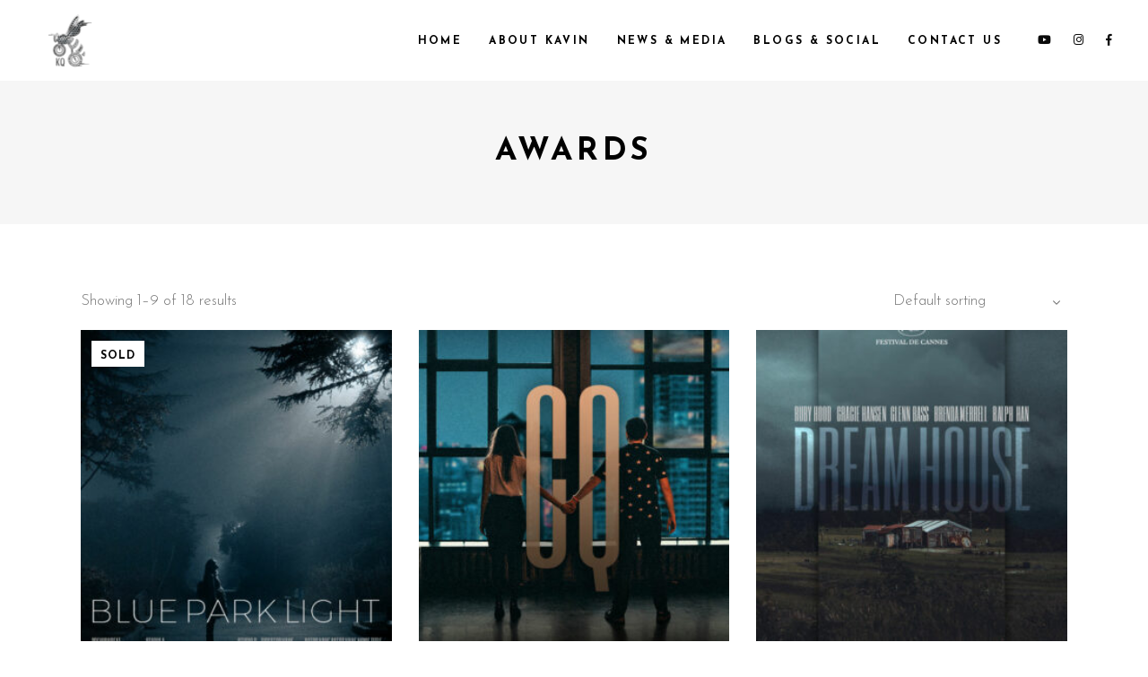

--- FILE ---
content_type: text/html; charset=UTF-8
request_url: https://www.kavinquintal.com/product-tag/awards/
body_size: 15645
content:
<!DOCTYPE html>
<html lang="en-US">
<head>
				
			<meta property="og:url" content="https://www.kavinquintal.com/product-tag/awards"/>
			<meta property="og:type" content="article"/>
			<meta property="og:title" content="Kavin Racing"/>
			<meta property="og:description" content=""/>
			<meta property="og:image" content="https://cinerama.qodeinteractive.com/elementor/wp-content/uploads/2019/04/open_graph.jpg"/>
		
		
		<meta charset="UTF-8"/>
		<link rel="profile" href="http://gmpg.org/xfn/11"/>
		
				<meta name="viewport" content="width=device-width,initial-scale=1,user-scalable=yes">
		<meta name='robots' content='index, follow, max-image-preview:large, max-snippet:-1, max-video-preview:-1' />

	<!-- This site is optimized with the Yoast SEO plugin v23.9 - https://yoast.com/wordpress/plugins/seo/ -->
	<title>Awards Archives - Kavin Racing</title>
	<link rel="canonical" href="https://www.kavinquintal.com/product-tag/awards/" />
	<link rel="next" href="https://www.kavinquintal.com/product-tag/awards/page/2/" />
	<meta property="og:locale" content="en_US" />
	<meta property="og:type" content="article" />
	<meta property="og:title" content="Awards Archives - Kavin Racing" />
	<meta property="og:url" content="https://www.kavinquintal.com/product-tag/awards/" />
	<meta property="og:site_name" content="Kavin Racing" />
	<meta name="twitter:card" content="summary_large_image" />
	<script type="application/ld+json" class="yoast-schema-graph">{"@context":"https://schema.org","@graph":[{"@type":"CollectionPage","@id":"https://www.kavinquintal.com/product-tag/awards/","url":"https://www.kavinquintal.com/product-tag/awards/","name":"Awards Archives - Kavin Racing","isPartOf":{"@id":"https://www.kavinquintal.com/#website"},"primaryImageOfPage":{"@id":"https://www.kavinquintal.com/product-tag/awards/#primaryimage"},"image":{"@id":"https://www.kavinquintal.com/product-tag/awards/#primaryimage"},"thumbnailUrl":"https://www.kavinquintal.com/wp-content/uploads/2018/04/Product-img-11.jpg","breadcrumb":{"@id":"https://www.kavinquintal.com/product-tag/awards/#breadcrumb"},"inLanguage":"en-US"},{"@type":"ImageObject","inLanguage":"en-US","@id":"https://www.kavinquintal.com/product-tag/awards/#primaryimage","url":"https://www.kavinquintal.com/wp-content/uploads/2018/04/Product-img-11.jpg","contentUrl":"https://www.kavinquintal.com/wp-content/uploads/2018/04/Product-img-11.jpg","width":633,"height":841,"caption":"a"},{"@type":"BreadcrumbList","@id":"https://www.kavinquintal.com/product-tag/awards/#breadcrumb","itemListElement":[{"@type":"ListItem","position":1,"name":"Home","item":"https://www.kavinquintal.com/"},{"@type":"ListItem","position":2,"name":"Awards"}]},{"@type":"WebSite","@id":"https://www.kavinquintal.com/#website","url":"https://www.kavinquintal.com/","name":"Kavin Racing","description":"","potentialAction":[{"@type":"SearchAction","target":{"@type":"EntryPoint","urlTemplate":"https://www.kavinquintal.com/?s={search_term_string}"},"query-input":{"@type":"PropertyValueSpecification","valueRequired":true,"valueName":"search_term_string"}}],"inLanguage":"en-US"}]}</script>
	<!-- / Yoast SEO plugin. -->


<link rel='dns-prefetch' href='//www.kavinquintal.com' />
<link rel='dns-prefetch' href='//fonts.googleapis.com' />
<link rel="alternate" type="application/rss+xml" title="Kavin Racing &raquo; Feed" href="https://www.kavinquintal.com/feed/" />
<link rel="alternate" type="application/rss+xml" title="Kavin Racing &raquo; Comments Feed" href="https://www.kavinquintal.com/comments/feed/" />
<link rel="alternate" type="application/rss+xml" title="Kavin Racing &raquo; Awards Tag Feed" href="https://www.kavinquintal.com/product-tag/awards/feed/" />
<style id='wp-img-auto-sizes-contain-inline-css' type='text/css'>
img:is([sizes=auto i],[sizes^="auto," i]){contain-intrinsic-size:3000px 1500px}
/*# sourceURL=wp-img-auto-sizes-contain-inline-css */
</style>
<style id='wp-emoji-styles-inline-css' type='text/css'>

	img.wp-smiley, img.emoji {
		display: inline !important;
		border: none !important;
		box-shadow: none !important;
		height: 1em !important;
		width: 1em !important;
		margin: 0 0.07em !important;
		vertical-align: -0.1em !important;
		background: none !important;
		padding: 0 !important;
	}
/*# sourceURL=wp-emoji-styles-inline-css */
</style>
<style id='classic-theme-styles-inline-css' type='text/css'>
/*! This file is auto-generated */
.wp-block-button__link{color:#fff;background-color:#32373c;border-radius:9999px;box-shadow:none;text-decoration:none;padding:calc(.667em + 2px) calc(1.333em + 2px);font-size:1.125em}.wp-block-file__button{background:#32373c;color:#fff;text-decoration:none}
/*# sourceURL=/wp-includes/css/classic-themes.min.css */
</style>
<style id='global-styles-inline-css' type='text/css'>
:root{--wp--preset--aspect-ratio--square: 1;--wp--preset--aspect-ratio--4-3: 4/3;--wp--preset--aspect-ratio--3-4: 3/4;--wp--preset--aspect-ratio--3-2: 3/2;--wp--preset--aspect-ratio--2-3: 2/3;--wp--preset--aspect-ratio--16-9: 16/9;--wp--preset--aspect-ratio--9-16: 9/16;--wp--preset--color--black: #000000;--wp--preset--color--cyan-bluish-gray: #abb8c3;--wp--preset--color--white: #ffffff;--wp--preset--color--pale-pink: #f78da7;--wp--preset--color--vivid-red: #cf2e2e;--wp--preset--color--luminous-vivid-orange: #ff6900;--wp--preset--color--luminous-vivid-amber: #fcb900;--wp--preset--color--light-green-cyan: #7bdcb5;--wp--preset--color--vivid-green-cyan: #00d084;--wp--preset--color--pale-cyan-blue: #8ed1fc;--wp--preset--color--vivid-cyan-blue: #0693e3;--wp--preset--color--vivid-purple: #9b51e0;--wp--preset--gradient--vivid-cyan-blue-to-vivid-purple: linear-gradient(135deg,rgb(6,147,227) 0%,rgb(155,81,224) 100%);--wp--preset--gradient--light-green-cyan-to-vivid-green-cyan: linear-gradient(135deg,rgb(122,220,180) 0%,rgb(0,208,130) 100%);--wp--preset--gradient--luminous-vivid-amber-to-luminous-vivid-orange: linear-gradient(135deg,rgb(252,185,0) 0%,rgb(255,105,0) 100%);--wp--preset--gradient--luminous-vivid-orange-to-vivid-red: linear-gradient(135deg,rgb(255,105,0) 0%,rgb(207,46,46) 100%);--wp--preset--gradient--very-light-gray-to-cyan-bluish-gray: linear-gradient(135deg,rgb(238,238,238) 0%,rgb(169,184,195) 100%);--wp--preset--gradient--cool-to-warm-spectrum: linear-gradient(135deg,rgb(74,234,220) 0%,rgb(151,120,209) 20%,rgb(207,42,186) 40%,rgb(238,44,130) 60%,rgb(251,105,98) 80%,rgb(254,248,76) 100%);--wp--preset--gradient--blush-light-purple: linear-gradient(135deg,rgb(255,206,236) 0%,rgb(152,150,240) 100%);--wp--preset--gradient--blush-bordeaux: linear-gradient(135deg,rgb(254,205,165) 0%,rgb(254,45,45) 50%,rgb(107,0,62) 100%);--wp--preset--gradient--luminous-dusk: linear-gradient(135deg,rgb(255,203,112) 0%,rgb(199,81,192) 50%,rgb(65,88,208) 100%);--wp--preset--gradient--pale-ocean: linear-gradient(135deg,rgb(255,245,203) 0%,rgb(182,227,212) 50%,rgb(51,167,181) 100%);--wp--preset--gradient--electric-grass: linear-gradient(135deg,rgb(202,248,128) 0%,rgb(113,206,126) 100%);--wp--preset--gradient--midnight: linear-gradient(135deg,rgb(2,3,129) 0%,rgb(40,116,252) 100%);--wp--preset--font-size--small: 13px;--wp--preset--font-size--medium: 20px;--wp--preset--font-size--large: 36px;--wp--preset--font-size--x-large: 42px;--wp--preset--spacing--20: 0.44rem;--wp--preset--spacing--30: 0.67rem;--wp--preset--spacing--40: 1rem;--wp--preset--spacing--50: 1.5rem;--wp--preset--spacing--60: 2.25rem;--wp--preset--spacing--70: 3.38rem;--wp--preset--spacing--80: 5.06rem;--wp--preset--shadow--natural: 6px 6px 9px rgba(0, 0, 0, 0.2);--wp--preset--shadow--deep: 12px 12px 50px rgba(0, 0, 0, 0.4);--wp--preset--shadow--sharp: 6px 6px 0px rgba(0, 0, 0, 0.2);--wp--preset--shadow--outlined: 6px 6px 0px -3px rgb(255, 255, 255), 6px 6px rgb(0, 0, 0);--wp--preset--shadow--crisp: 6px 6px 0px rgb(0, 0, 0);}:where(.is-layout-flex){gap: 0.5em;}:where(.is-layout-grid){gap: 0.5em;}body .is-layout-flex{display: flex;}.is-layout-flex{flex-wrap: wrap;align-items: center;}.is-layout-flex > :is(*, div){margin: 0;}body .is-layout-grid{display: grid;}.is-layout-grid > :is(*, div){margin: 0;}:where(.wp-block-columns.is-layout-flex){gap: 2em;}:where(.wp-block-columns.is-layout-grid){gap: 2em;}:where(.wp-block-post-template.is-layout-flex){gap: 1.25em;}:where(.wp-block-post-template.is-layout-grid){gap: 1.25em;}.has-black-color{color: var(--wp--preset--color--black) !important;}.has-cyan-bluish-gray-color{color: var(--wp--preset--color--cyan-bluish-gray) !important;}.has-white-color{color: var(--wp--preset--color--white) !important;}.has-pale-pink-color{color: var(--wp--preset--color--pale-pink) !important;}.has-vivid-red-color{color: var(--wp--preset--color--vivid-red) !important;}.has-luminous-vivid-orange-color{color: var(--wp--preset--color--luminous-vivid-orange) !important;}.has-luminous-vivid-amber-color{color: var(--wp--preset--color--luminous-vivid-amber) !important;}.has-light-green-cyan-color{color: var(--wp--preset--color--light-green-cyan) !important;}.has-vivid-green-cyan-color{color: var(--wp--preset--color--vivid-green-cyan) !important;}.has-pale-cyan-blue-color{color: var(--wp--preset--color--pale-cyan-blue) !important;}.has-vivid-cyan-blue-color{color: var(--wp--preset--color--vivid-cyan-blue) !important;}.has-vivid-purple-color{color: var(--wp--preset--color--vivid-purple) !important;}.has-black-background-color{background-color: var(--wp--preset--color--black) !important;}.has-cyan-bluish-gray-background-color{background-color: var(--wp--preset--color--cyan-bluish-gray) !important;}.has-white-background-color{background-color: var(--wp--preset--color--white) !important;}.has-pale-pink-background-color{background-color: var(--wp--preset--color--pale-pink) !important;}.has-vivid-red-background-color{background-color: var(--wp--preset--color--vivid-red) !important;}.has-luminous-vivid-orange-background-color{background-color: var(--wp--preset--color--luminous-vivid-orange) !important;}.has-luminous-vivid-amber-background-color{background-color: var(--wp--preset--color--luminous-vivid-amber) !important;}.has-light-green-cyan-background-color{background-color: var(--wp--preset--color--light-green-cyan) !important;}.has-vivid-green-cyan-background-color{background-color: var(--wp--preset--color--vivid-green-cyan) !important;}.has-pale-cyan-blue-background-color{background-color: var(--wp--preset--color--pale-cyan-blue) !important;}.has-vivid-cyan-blue-background-color{background-color: var(--wp--preset--color--vivid-cyan-blue) !important;}.has-vivid-purple-background-color{background-color: var(--wp--preset--color--vivid-purple) !important;}.has-black-border-color{border-color: var(--wp--preset--color--black) !important;}.has-cyan-bluish-gray-border-color{border-color: var(--wp--preset--color--cyan-bluish-gray) !important;}.has-white-border-color{border-color: var(--wp--preset--color--white) !important;}.has-pale-pink-border-color{border-color: var(--wp--preset--color--pale-pink) !important;}.has-vivid-red-border-color{border-color: var(--wp--preset--color--vivid-red) !important;}.has-luminous-vivid-orange-border-color{border-color: var(--wp--preset--color--luminous-vivid-orange) !important;}.has-luminous-vivid-amber-border-color{border-color: var(--wp--preset--color--luminous-vivid-amber) !important;}.has-light-green-cyan-border-color{border-color: var(--wp--preset--color--light-green-cyan) !important;}.has-vivid-green-cyan-border-color{border-color: var(--wp--preset--color--vivid-green-cyan) !important;}.has-pale-cyan-blue-border-color{border-color: var(--wp--preset--color--pale-cyan-blue) !important;}.has-vivid-cyan-blue-border-color{border-color: var(--wp--preset--color--vivid-cyan-blue) !important;}.has-vivid-purple-border-color{border-color: var(--wp--preset--color--vivid-purple) !important;}.has-vivid-cyan-blue-to-vivid-purple-gradient-background{background: var(--wp--preset--gradient--vivid-cyan-blue-to-vivid-purple) !important;}.has-light-green-cyan-to-vivid-green-cyan-gradient-background{background: var(--wp--preset--gradient--light-green-cyan-to-vivid-green-cyan) !important;}.has-luminous-vivid-amber-to-luminous-vivid-orange-gradient-background{background: var(--wp--preset--gradient--luminous-vivid-amber-to-luminous-vivid-orange) !important;}.has-luminous-vivid-orange-to-vivid-red-gradient-background{background: var(--wp--preset--gradient--luminous-vivid-orange-to-vivid-red) !important;}.has-very-light-gray-to-cyan-bluish-gray-gradient-background{background: var(--wp--preset--gradient--very-light-gray-to-cyan-bluish-gray) !important;}.has-cool-to-warm-spectrum-gradient-background{background: var(--wp--preset--gradient--cool-to-warm-spectrum) !important;}.has-blush-light-purple-gradient-background{background: var(--wp--preset--gradient--blush-light-purple) !important;}.has-blush-bordeaux-gradient-background{background: var(--wp--preset--gradient--blush-bordeaux) !important;}.has-luminous-dusk-gradient-background{background: var(--wp--preset--gradient--luminous-dusk) !important;}.has-pale-ocean-gradient-background{background: var(--wp--preset--gradient--pale-ocean) !important;}.has-electric-grass-gradient-background{background: var(--wp--preset--gradient--electric-grass) !important;}.has-midnight-gradient-background{background: var(--wp--preset--gradient--midnight) !important;}.has-small-font-size{font-size: var(--wp--preset--font-size--small) !important;}.has-medium-font-size{font-size: var(--wp--preset--font-size--medium) !important;}.has-large-font-size{font-size: var(--wp--preset--font-size--large) !important;}.has-x-large-font-size{font-size: var(--wp--preset--font-size--x-large) !important;}
:where(.wp-block-post-template.is-layout-flex){gap: 1.25em;}:where(.wp-block-post-template.is-layout-grid){gap: 1.25em;}
:where(.wp-block-term-template.is-layout-flex){gap: 1.25em;}:where(.wp-block-term-template.is-layout-grid){gap: 1.25em;}
:where(.wp-block-columns.is-layout-flex){gap: 2em;}:where(.wp-block-columns.is-layout-grid){gap: 2em;}
:root :where(.wp-block-pullquote){font-size: 1.5em;line-height: 1.6;}
/*# sourceURL=global-styles-inline-css */
</style>
<link rel='stylesheet' id='contact-form-7-css' href='https://www.kavinquintal.com/wp-content/plugins/contact-form-7/includes/css/styles.css?ver=6.1.4' type='text/css' media='all' />
<style id='woocommerce-inline-inline-css' type='text/css'>
.woocommerce form .form-row .required { visibility: visible; }
/*# sourceURL=woocommerce-inline-inline-css */
</style>
<link rel='stylesheet' id='qi-addons-for-elementor-grid-style-css' href='https://www.kavinquintal.com/wp-content/plugins/qi-addons-for-elementor/assets/css/grid.min.css?ver=1.9.5' type='text/css' media='all' />
<link rel='stylesheet' id='qi-addons-for-elementor-helper-parts-style-css' href='https://www.kavinquintal.com/wp-content/plugins/qi-addons-for-elementor/assets/css/helper-parts.min.css?ver=1.9.5' type='text/css' media='all' />
<link rel='stylesheet' id='qi-addons-for-elementor-style-css' href='https://www.kavinquintal.com/wp-content/plugins/qi-addons-for-elementor/assets/css/main.min.css?ver=1.9.5' type='text/css' media='all' />
<link rel='stylesheet' id='brands-styles-css' href='https://www.kavinquintal.com/wp-content/plugins/woocommerce/assets/css/brands.css?ver=10.3.7' type='text/css' media='all' />
<link rel='stylesheet' id='cinerama-edge-default-style-css' href='https://www.kavinquintal.com/wp-content/themes/cinerama/style.css?ver=6.9' type='text/css' media='all' />
<link rel='stylesheet' id='cinerama-edge-modules-css' href='https://www.kavinquintal.com/wp-content/themes/cinerama/assets/css/modules.min.css?ver=6.9' type='text/css' media='all' />
<link rel='stylesheet' id='edgtf-font-elegant-css' href='https://www.kavinquintal.com/wp-content/themes/cinerama/framework/lib/icons-pack/elegant-icons/style.min.css?ver=6.9' type='text/css' media='all' />
<link rel='stylesheet' id='edgtf-font-awesome-css' href='https://www.kavinquintal.com/wp-content/themes/cinerama/framework/lib/icons-pack/font-awesome/css/fontawesome-all.min.css?ver=6.9' type='text/css' media='all' />
<link rel='stylesheet' id='edgtf-ion-icons-css' href='https://www.kavinquintal.com/wp-content/themes/cinerama/framework/lib/icons-pack/ion-icons/css/ionicons.min.css?ver=6.9' type='text/css' media='all' />
<link rel='stylesheet' id='mediaelement-css' href='https://www.kavinquintal.com/wp-includes/js/mediaelement/mediaelementplayer-legacy.min.css?ver=4.2.17' type='text/css' media='all' />
<link rel='stylesheet' id='wp-mediaelement-css' href='https://www.kavinquintal.com/wp-includes/js/mediaelement/wp-mediaelement.min.css?ver=6.9' type='text/css' media='all' />
<link rel='stylesheet' id='cinerama-edge-woo-css' href='https://www.kavinquintal.com/wp-content/themes/cinerama/assets/css/woocommerce.min.css?ver=6.9' type='text/css' media='all' />
<link rel='stylesheet' id='cinerama-edge-woo-responsive-css' href='https://www.kavinquintal.com/wp-content/themes/cinerama/assets/css/woocommerce-responsive.min.css?ver=6.9' type='text/css' media='all' />
<link rel='stylesheet' id='cinerama-edge-style-dynamic-css' href='https://www.kavinquintal.com/wp-content/themes/cinerama/assets/css/style_dynamic.css?ver=1715247289' type='text/css' media='all' />
<link rel='stylesheet' id='cinerama-edge-modules-responsive-css' href='https://www.kavinquintal.com/wp-content/themes/cinerama/assets/css/modules-responsive.min.css?ver=6.9' type='text/css' media='all' />
<link rel='stylesheet' id='cinerama-edge-style-dynamic-responsive-css' href='https://www.kavinquintal.com/wp-content/themes/cinerama/assets/css/style_dynamic_responsive.css?ver=1715247275' type='text/css' media='all' />
<link rel='stylesheet' id='cinerama-edge-google-fonts-css' href='https://fonts.googleapis.com/css?family=Josefin+Sans%3A300%2C400%2C600%2C700%7CPlayfair+Display%3A300%2C400%2C600%2C700%7CBarlow+Condensed%3A300%2C400%2C600%2C700&#038;subset=latin-ext&#038;ver=1.0.0' type='text/css' media='all' />
<link rel='stylesheet' id='cinerama-core-dashboard-style-css' href='https://www.kavinquintal.com/wp-content/plugins/cinerama-core/core-dashboard/assets/css/core-dashboard.min.css?ver=6.9' type='text/css' media='all' />
<link rel='stylesheet' id='wp-members-css' href='https://www.kavinquintal.com/wp-content/plugins/wp-members/assets/css/forms/generic-no-float.min.css?ver=3.5.4.3' type='text/css' media='all' />
<link rel='stylesheet' id='exad-slick-css' href='https://www.kavinquintal.com/wp-content/plugins/exclusive-addons-for-elementor/assets/vendor/css/slick.min.css?ver=6.9' type='text/css' media='all' />
<link rel='stylesheet' id='exad-slick-theme-css' href='https://www.kavinquintal.com/wp-content/plugins/exclusive-addons-for-elementor/assets/vendor/css/slick-theme.min.css?ver=6.9' type='text/css' media='all' />
<link rel='stylesheet' id='exad-image-hover-css' href='https://www.kavinquintal.com/wp-content/plugins/exclusive-addons-for-elementor/assets/vendor/css/imagehover.css?ver=6.9' type='text/css' media='all' />
<link rel='stylesheet' id='exad-swiperv5-css' href='https://www.kavinquintal.com/wp-content/plugins/exclusive-addons-for-elementor/assets/vendor/css/swiper.min.css?ver=2.7.9.8' type='text/css' media='all' />
<link rel='stylesheet' id='exad-main-style-css' href='https://www.kavinquintal.com/wp-content/plugins/exclusive-addons-for-elementor/assets/css/exad-styles.min.css?ver=6.9' type='text/css' media='all' />
<link rel='stylesheet' id='swiper-css' href='https://www.kavinquintal.com/wp-content/plugins/qi-addons-for-elementor/assets/plugins/swiper/8.4.5/swiper.min.css?ver=8.4.5' type='text/css' media='all' />
<script type="text/javascript" src="https://www.kavinquintal.com/wp-includes/js/jquery/jquery.min.js?ver=3.7.1" id="jquery-core-js"></script>
<script type="text/javascript" src="https://www.kavinquintal.com/wp-includes/js/jquery/jquery-migrate.min.js?ver=3.4.1" id="jquery-migrate-js"></script>
<script type="text/javascript" src="https://www.kavinquintal.com/wp-content/plugins/woocommerce/assets/js/jquery-blockui/jquery.blockUI.min.js?ver=2.7.0-wc.10.3.7" id="wc-jquery-blockui-js" data-wp-strategy="defer"></script>
<script type="text/javascript" id="wc-add-to-cart-js-extra">
/* <![CDATA[ */
var wc_add_to_cart_params = {"ajax_url":"/wp-admin/admin-ajax.php","wc_ajax_url":"/?wc-ajax=%%endpoint%%","i18n_view_cart":"View cart","cart_url":"https://www.kavinquintal.com/cart/","is_cart":"","cart_redirect_after_add":"no"};
//# sourceURL=wc-add-to-cart-js-extra
/* ]]> */
</script>
<script type="text/javascript" src="https://www.kavinquintal.com/wp-content/plugins/woocommerce/assets/js/frontend/add-to-cart.min.js?ver=10.3.7" id="wc-add-to-cart-js" data-wp-strategy="defer"></script>
<script type="text/javascript" src="https://www.kavinquintal.com/wp-content/plugins/woocommerce/assets/js/js-cookie/js.cookie.min.js?ver=2.1.4-wc.10.3.7" id="wc-js-cookie-js" defer="defer" data-wp-strategy="defer"></script>
<script type="text/javascript" id="woocommerce-js-extra">
/* <![CDATA[ */
var woocommerce_params = {"ajax_url":"/wp-admin/admin-ajax.php","wc_ajax_url":"/?wc-ajax=%%endpoint%%","i18n_password_show":"Show password","i18n_password_hide":"Hide password"};
//# sourceURL=woocommerce-js-extra
/* ]]> */
</script>
<script type="text/javascript" src="https://www.kavinquintal.com/wp-content/plugins/woocommerce/assets/js/frontend/woocommerce.min.js?ver=10.3.7" id="woocommerce-js" defer="defer" data-wp-strategy="defer"></script>
<script type="text/javascript" src="https://www.kavinquintal.com/wp-content/plugins/js_composer/assets/js/vendors/woocommerce-add-to-cart.js?ver=6.9.0" id="vc_woocommerce-add-to-cart-js-js"></script>
<script type="text/javascript" src="https://www.kavinquintal.com/wp-content/plugins/woocommerce/assets/js/select2/select2.full.min.js?ver=4.0.3-wc.10.3.7" id="wc-select2-js" defer="defer" data-wp-strategy="defer"></script>
<link rel="https://api.w.org/" href="https://www.kavinquintal.com/wp-json/" /><link rel="alternate" title="JSON" type="application/json" href="https://www.kavinquintal.com/wp-json/wp/v2/product_tag/30" /><link rel="EditURI" type="application/rsd+xml" title="RSD" href="https://www.kavinquintal.com/xmlrpc.php?rsd" />
<meta name="generator" content="WordPress 6.9" />
<meta name="generator" content="WooCommerce 10.3.7" />
<style type='text/css'> .ae_data .elementor-editor-element-setting {
            display:none !important;
            }
            </style><!-- Google tag (gtag.js) -->
<script async src="https://www.googletagmanager.com/gtag/js?id=UA-253766379-1"></script>
<script>
  window.dataLayer = window.dataLayer || [];
  function gtag(){dataLayer.push(arguments);}
  gtag('js', new Date());

  gtag('config', 'UA-253766379-1');
</script>	<noscript><style>.woocommerce-product-gallery{ opacity: 1 !important; }</style></noscript>
	<meta name="generator" content="Elementor 3.33.4; features: additional_custom_breakpoints; settings: css_print_method-external, google_font-enabled, font_display-auto">
			<style>
				.e-con.e-parent:nth-of-type(n+4):not(.e-lazyloaded):not(.e-no-lazyload),
				.e-con.e-parent:nth-of-type(n+4):not(.e-lazyloaded):not(.e-no-lazyload) * {
					background-image: none !important;
				}
				@media screen and (max-height: 1024px) {
					.e-con.e-parent:nth-of-type(n+3):not(.e-lazyloaded):not(.e-no-lazyload),
					.e-con.e-parent:nth-of-type(n+3):not(.e-lazyloaded):not(.e-no-lazyload) * {
						background-image: none !important;
					}
				}
				@media screen and (max-height: 640px) {
					.e-con.e-parent:nth-of-type(n+2):not(.e-lazyloaded):not(.e-no-lazyload),
					.e-con.e-parent:nth-of-type(n+2):not(.e-lazyloaded):not(.e-no-lazyload) * {
						background-image: none !important;
					}
				}
			</style>
			<meta name="generator" content="Powered by WPBakery Page Builder - drag and drop page builder for WordPress."/>
<meta name="generator" content="Powered by Slider Revolution 6.5.25 - responsive, Mobile-Friendly Slider Plugin for WordPress with comfortable drag and drop interface." />
<script>function setREVStartSize(e){
			//window.requestAnimationFrame(function() {
				window.RSIW = window.RSIW===undefined ? window.innerWidth : window.RSIW;
				window.RSIH = window.RSIH===undefined ? window.innerHeight : window.RSIH;
				try {
					var pw = document.getElementById(e.c).parentNode.offsetWidth,
						newh;
					pw = pw===0 || isNaN(pw) || (e.l=="fullwidth" || e.layout=="fullwidth") ? window.RSIW : pw;
					e.tabw = e.tabw===undefined ? 0 : parseInt(e.tabw);
					e.thumbw = e.thumbw===undefined ? 0 : parseInt(e.thumbw);
					e.tabh = e.tabh===undefined ? 0 : parseInt(e.tabh);
					e.thumbh = e.thumbh===undefined ? 0 : parseInt(e.thumbh);
					e.tabhide = e.tabhide===undefined ? 0 : parseInt(e.tabhide);
					e.thumbhide = e.thumbhide===undefined ? 0 : parseInt(e.thumbhide);
					e.mh = e.mh===undefined || e.mh=="" || e.mh==="auto" ? 0 : parseInt(e.mh,0);
					if(e.layout==="fullscreen" || e.l==="fullscreen")
						newh = Math.max(e.mh,window.RSIH);
					else{
						e.gw = Array.isArray(e.gw) ? e.gw : [e.gw];
						for (var i in e.rl) if (e.gw[i]===undefined || e.gw[i]===0) e.gw[i] = e.gw[i-1];
						e.gh = e.el===undefined || e.el==="" || (Array.isArray(e.el) && e.el.length==0)? e.gh : e.el;
						e.gh = Array.isArray(e.gh) ? e.gh : [e.gh];
						for (var i in e.rl) if (e.gh[i]===undefined || e.gh[i]===0) e.gh[i] = e.gh[i-1];
											
						var nl = new Array(e.rl.length),
							ix = 0,
							sl;
						e.tabw = e.tabhide>=pw ? 0 : e.tabw;
						e.thumbw = e.thumbhide>=pw ? 0 : e.thumbw;
						e.tabh = e.tabhide>=pw ? 0 : e.tabh;
						e.thumbh = e.thumbhide>=pw ? 0 : e.thumbh;
						for (var i in e.rl) nl[i] = e.rl[i]<window.RSIW ? 0 : e.rl[i];
						sl = nl[0];
						for (var i in nl) if (sl>nl[i] && nl[i]>0) { sl = nl[i]; ix=i;}
						var m = pw>(e.gw[ix]+e.tabw+e.thumbw) ? 1 : (pw-(e.tabw+e.thumbw)) / (e.gw[ix]);
						newh =  (e.gh[ix] * m) + (e.tabh + e.thumbh);
					}
					var el = document.getElementById(e.c);
					if (el!==null && el) el.style.height = newh+"px";
					el = document.getElementById(e.c+"_wrapper");
					if (el!==null && el) {
						el.style.height = newh+"px";
						el.style.display = "block";
					}
				} catch(e){
					console.log("Failure at Presize of Slider:" + e)
				}
			//});
		  };</script>
		<style type="text/css" id="wp-custom-css">
			.profile-content{
	position:absolute;
	top:10%;
background:transparent!important;
}
.profile-content-col{
background:transparent!important;
}
.profile-content-col .elementor-widget-wrap{	background:transparent!important;
}
.edgtf-footer-column-2 .textwidget p{
	font-weight:300!important
}
.edgtf-iiwt-text{
	font-size: 17px!important;
	font-weight:300!important;
}
.edgtf-page-footer .widget a{
	font-size: 17px!important;
	font-weight:300!important;
}
.textwidget p{
	font-size: 17px!important;
	font-weight:300!important;
}
.elementor-widget-heading{
	margin-bottom:0!important;
}
.exad-glass-effect-no.elementor-widget.elementor-widget-heading h4{
  margin-bottom: 0px;
  transition: margin 0.3s ease-in-out;
}

.exad-glass-effect-no.elementor-widget.elementor-widget-heading:hover h4{
  margin-top: -10px;
}
.exad-glass-effect-no.elementor-widget.elementor-widget-heading .elementor-widget-container p:hover h4{
  margin-top: -10px!important;
}
h4 a:hover{
	color:#000!important;
}
.elementor-column-gap-default>.elementor-column>.elementor-element-populated{
	padding:0;
}
.social_frame .elementor-widget-container iframe{
	padding:10px!important;
}
.social_frame .elementor-widget-container iframe{
	padding:10px!important;
}
@media screen and (max-width: 768px){
  .button {
    text-align: center;
}
}
.owl-stage-outer > div {
    display: flex;
    align-items: center;
}

.edgtf-main-menu>ul>li.edgtf-active-item>a {
    color: #FFD131 !important;
}

.edgtf-main-menu>ul>li>a:hover {
    color: #FFD131 !important;
}

.edgtf-position-right-inner span:hover {
    color: #FFD131 !important;
}

rs-layer#slider-10-slide-24-layer-0 {
    -webkit-text-stroke: 1px #7c7c7c !important;
    -webkit-text-fill-color:transparent !important;
    position: relative !important;
    z-index: 0 !important;
}

rs-layer#slider-10-slide-27-layer-0{
    -webkit-text-stroke: 1px #7c7c7c !important;
    -webkit-text-fill-color:transparent !important;
    position: relative !important;
    z-index: 0 !important;
}
div#racing-title {
    -webkit-text-stroke: 1px #7c7c7c !important;
    -webkit-text-fill-color:transparent !important;
    position: relative !important;
    z-index: -1 !important;
}

div#racing-title {
    position: relative !important;
    z-index: 0 !important;
}

div#racing-back {
    position: relative !important;
    z-index: 1 !important;
}

#kav-title{
    z-index: 0 !important;
}

.edgtf-top-bar {
    display: none;
}

rs-layer-wrap#racing-title {
    z-index: 1 !important;
}

.edgtf-menu-area.edgtf-menu-center {
    background-color: transparent !important;
}


.edgtf-sticky-header .edgtf-grid {
    width: 100% !important;
}


div#wpmem_login {
    margin-right: auto;
    margin-left: auto;
}

div#wpmem_reg {
	 margin-right: auto;
    margin-left: auto;
}

div#wpmem_restricted_msg {
	 margin-right: auto;
    margin-left: auto;
	  text-align: center;
	 padding-top: 50px !important;
}

#wpmem_login fieldset, #wpmem_reg fieldset {
    border: none;
    padding: 0;
    margin: 20px 0 !important;
}

.wpmem_msg {
		 margin-right: auto;
    margin-left: auto;
}

form#wpmem_register_form {
    padding: 40px !important;
}


.edgtf-drop-down .second .inner ul li a {
    display: block;
    float: none;
    margin: 0;
    padding: 10px 30px;
}

.edgtf-drop-down .second .inner ul
{
    margin: 0;
    padding: 0px 10px;
}

.edgtf-drop-down .narrow .second .inner ul li {
    width: 240px;
}

@media (min-width: 1200px){
.exad-modal-item.active.modal-vimeo{
	    transform: translate(-50%, -39%)!important;
	    width: 30%!important;
}

}


@media (max-width: 480px){
h4.edgtf-pli-title.entry-title {
    font-size: 17px !important;
}
	.edgtf-btn{
padding:16px 25px!important;
}
.button_div {
    display: flex;
    justify-content: start;
    align-items: center;
}
	
.link-text {
    text-align: left !important;
}
	
div#wpmem_restricted_msg {
    margin-right: 30px !important;
    margin-left: 30px !important;
    text-align: center;
    padding-top: 25px !important;
}
	
form#wpmem_register_form {
    padding: 0px !important;
	  margin-top: 60px !important;
	 padding-bottom: 40px !important;
}

nav.edgtf-mobile-nav.ps.ps--theme_default {
    height: 360px !important;
}
li#mobile-menu-item-6443 {
    margin-top: -10px !important;
}
iframe {
    height: 190px !important;
}
.exad-modal-item.active.modal-vimeo{
	    transform: translate(-50%, -50%);
    height: auto;
    width: 75%;
}
	
}
@media (max-width: 1024px){
.rev_slider_container .elementor-container.elementor-column-gap-default{
	width: 100%;
  margin: 0;
}
.rev_redraw_on_blurfocus{
	height: 100%;
	width:100%
}
	.elementor-column.elementor-col-50{
        width: 45%;
    }
}
@media (max-width: 900px) {
    .elementor-column.elementor-col-50{
        width: 58%;
    }
	.elementor-section.elementor-section-boxed > .elementor-container{
		justify-content: center;
	}
}
@media (max-width: 768px) {
    .elementor-column.elementor-col-50 {
        width: 88%;
			  height: 500px;
    }
	.elementor-widget-container iframe{
	padding:10px 0;
}
}
@media (max-width: 480px) {
    iframe {
       height: 415px !important;
    }
}
@media (max-width: 380px) {
	.elementor-column.elementor-col-50 {
    width: 100%!important;
		height: 460px!important;
	}
	.elementor-widget-container iframe{
	height:370px!important;
}
}
		</style>
		<noscript><style> .wpb_animate_when_almost_visible { opacity: 1; }</style></noscript></head>
<body class="archive tax-product_tag term-awards term-30 wp-theme-cinerama theme-cinerama cinerama-core-2.1.1 woocommerce woocommerce-page woocommerce-no-js qodef-qi--no-touch qi-addons-for-elementor-1.9.5 cinerama-ver-2.4 edgtf-smooth-page-transitions edgtf-smooth-page-transitions-fadeout edgtf-grid-1300 edgtf-empty-google-api edgtf-wide-dropdown-menu-content-in-grid edgtf-sticky-header-on-scroll-down-up edgtf-dropdown-animate-height edgtf-header-standard edgtf-menu-area-shadow-disable edgtf-menu-area-in-grid-shadow-disable edgtf-menu-area-border-disable edgtf-menu-area-in-grid-border-disable edgtf-logo-area-border-disable edgtf-woocommerce-page edgtf-woocommerce-columns-3 edgtf-woo-normal-space edgtf-woo-pl-info-below-image edgtf-woo-single-thumb-below-image edgtf-woo-single-has-pretty-photo edgtf-default-mobile-header edgtf-sticky-up-mobile-header edgtf-header-top-enabled exclusive-addons-elementor wpb-js-composer js-comp-ver-6.9.0 vc_responsive elementor-default elementor-kit-3707" itemscope itemtype="http://schema.org/WebPage">
	
    <div class="edgtf-wrapper">
        <div class="edgtf-wrapper-inner">
            	
		
	<div class="edgtf-top-bar">
				
					<div class="edgtf-grid">
						
			<div class="edgtf-vertical-align-containers">
				<div class="edgtf-position-left"><!--
				 --><div class="edgtf-position-left-inner">
											</div>
				</div>
				<div class="edgtf-position-right"><!--
				 --><div class="edgtf-position-right-inner">
											</div>
				</div>
			</div>
				
					</div>
				
			</div>
	
	
<header class="edgtf-page-header">
		
				
	<div class="edgtf-menu-area edgtf-menu-right">
				
						
			<div class="edgtf-vertical-align-containers">
				<div class="edgtf-position-left"><!--
				 --><div class="edgtf-position-left-inner">
						

<div class="edgtf-logo-wrapper">
    <a itemprop="url" href="https://www.kavinquintal.com/" style="height: 61px;">
        <img itemprop="image" class="edgtf-normal-logo" src="https://www.kavinquintal.com/wp-content/uploads/2024/01/KQ-LOGO-150-removebg.png" width="150" height="123"  alt="logo"/>
        <img itemprop="image" class="edgtf-dark-logo" src="https://www.kavinquintal.com/wp-content/uploads/2024/01/KQ-LOGO-150-removebg.png" width="150" height="123"  alt="dark logo"/>        <img itemprop="image" class="edgtf-light-logo" src="https://www.kavinquintal.com/wp-content/uploads/2024/01/KQ-LOGO-150-removebg.png" width="150" height="123"  alt="light logo"/>    </a>
</div>

											</div>
				</div>
								<div class="edgtf-position-right"><!--
				 --><div class="edgtf-position-right-inner">
													
<nav class="edgtf-main-menu edgtf-drop-down edgtf-default-nav">
    <ul id="menu-main-menu" class="clearfix"><li id="nav-menu-item-6447" class="menu-item menu-item-type-post_type menu-item-object-page menu-item-home  narrow"><a href="https://www.kavinquintal.com/" class=""><span class="item_outer"><span class="item_text">Home</span></span></a></li>
<li id="nav-menu-item-6448" class="menu-item menu-item-type-post_type menu-item-object-page menu-item-has-children  has_sub narrow"><a href="https://www.kavinquintal.com/about-kavin-2/" class=""><span class="item_outer"><span class="item_text">About Kavin</span><i class="edgtf-menu-arrow fa fa-angle-down"></i></span></a>
<div class="second"><div class="inner"><ul>
	<li id="nav-menu-item-8017" class="menu-item menu-item-type-post_type menu-item-object-page "><a href="https://www.kavinquintal.com/this-is-me/" class=""><span class="item_outer"><span class="item_text">This is Me</span></span></a></li>
	<li id="nav-menu-item-8016" class="menu-item menu-item-type-post_type menu-item-object-page "><a href="https://www.kavinquintal.com/profile/" class=""><span class="item_outer"><span class="item_text">Profile</span></span></a></li>
	<li id="nav-menu-item-8015" class="menu-item menu-item-type-post_type menu-item-object-page "><a href="https://www.kavinquintal.com/portfolio/" class=""><span class="item_outer"><span class="item_text">Portfolio</span></span></a></li>
</ul></div></div>
</li>
<li id="nav-menu-item-6445" class="menu-item menu-item-type-post_type menu-item-object-page  narrow"><a href="https://www.kavinquintal.com/news-media/" class=""><span class="item_outer"><span class="item_text">News &#038; Media</span></span></a></li>
<li id="nav-menu-item-6449" class="menu-item menu-item-type-post_type menu-item-object-page menu-item-has-children  has_sub narrow"><a href="https://www.kavinquintal.com/blogs-social/" class=""><span class="item_outer"><span class="item_text">Blogs &#038; Social</span><i class="edgtf-menu-arrow fa fa-angle-down"></i></span></a>
<div class="second"><div class="inner"><ul>
	<li id="nav-menu-item-6443" class="menu-item menu-item-type-post_type menu-item-object-page "><a href="https://www.kavinquintal.com/social/" class=""><span class="item_outer"><span class="item_text">Social</span></span></a></li>
</ul></div></div>
</li>
<li id="nav-menu-item-6444" class="menu-item menu-item-type-post_type menu-item-object-page  narrow"><a href="https://www.kavinquintal.com/contact-us-2/" class=""><span class="item_outer"><span class="item_text">Contact Us</span></span></a></li>
</ul></nav>

												<div class="widget edgtf-social-icons-group-widget text-align-left">							<a class="edgtf-social-icon-widget-holder edgtf-icon-has-hover" data-hover-color="#545454" style="font-size: 13px;margin: 0 0 0 20px;"				   href="https://www.youtube.com/@kavinquintal" target="_blank">
					<span class="edgtf-social-icon-widget fab fa-youtube"></span>				</a>
										<a class="edgtf-social-icon-widget-holder edgtf-icon-has-hover" data-hover-color="#545454" style="font-size: 13px;margin: 0 0 0 20px;"				   href="https://www.instagram.com/kavinquintal/" target="_blank">
					<span class="edgtf-social-icon-widget fab fa-instagram"></span>				</a>
													<a class="edgtf-social-icon-widget-holder edgtf-icon-has-hover" data-hover-color="#545454" style="font-size: 13px;margin: 0 0 0 20px;"				   href="https://www.facebook.com/KavinQuintalOfficial" target="_blank">
					<span class="edgtf-social-icon-widget fab fa-facebook-f"></span>				</a>
									</div>					</div>
				</div>
			</div>
			
			</div>
			
		
	
<div class="edgtf-sticky-header">
        <div class="edgtf-sticky-holder edgtf-menu-right">
                <div class="edgtf-grid">
                        <div class="edgtf-vertical-align-containers">
                <div class="edgtf-position-left"><!--
                 --><div class="edgtf-position-left-inner">
                        

<div class="edgtf-logo-wrapper">
    <a itemprop="url" href="https://www.kavinquintal.com/" style="height: 61px;">
        <img itemprop="image" class="edgtf-normal-logo" src="https://www.kavinquintal.com/wp-content/uploads/2024/01/KQ-LOGO-150-removebg.png" width="150" height="123"  alt="logo"/>
        <img itemprop="image" class="edgtf-dark-logo" src="https://www.kavinquintal.com/wp-content/uploads/2024/01/KQ-LOGO-150-removebg.png" width="150" height="123"  alt="dark logo"/>        <img itemprop="image" class="edgtf-light-logo" src="https://www.kavinquintal.com/wp-content/uploads/2024/01/KQ-LOGO-150-removebg.png" width="150" height="123"  alt="light logo"/>    </a>
</div>

                                            </div>
                </div>
                                <div class="edgtf-position-right"><!--
                 --><div class="edgtf-position-right-inner">
                                                    
<nav class="edgtf-main-menu edgtf-drop-down edgtf-sticky-nav">
    <ul id="menu-main-menu-1" class="clearfix"><li id="sticky-nav-menu-item-6447" class="menu-item menu-item-type-post_type menu-item-object-page menu-item-home  narrow"><a href="https://www.kavinquintal.com/" class=""><span class="item_outer"><span class="item_text">Home</span><span class="plus"></span></span></a></li>
<li id="sticky-nav-menu-item-6448" class="menu-item menu-item-type-post_type menu-item-object-page menu-item-has-children  has_sub narrow"><a href="https://www.kavinquintal.com/about-kavin-2/" class=""><span class="item_outer"><span class="item_text">About Kavin</span><span class="plus"></span><i class="edgtf-menu-arrow fa fa-angle-down"></i></span></a>
<div class="second"><div class="inner"><ul>
	<li id="sticky-nav-menu-item-8017" class="menu-item menu-item-type-post_type menu-item-object-page "><a href="https://www.kavinquintal.com/this-is-me/" class=""><span class="item_outer"><span class="item_text">This is Me</span><span class="plus"></span></span></a></li>
	<li id="sticky-nav-menu-item-8016" class="menu-item menu-item-type-post_type menu-item-object-page "><a href="https://www.kavinquintal.com/profile/" class=""><span class="item_outer"><span class="item_text">Profile</span><span class="plus"></span></span></a></li>
	<li id="sticky-nav-menu-item-8015" class="menu-item menu-item-type-post_type menu-item-object-page "><a href="https://www.kavinquintal.com/portfolio/" class=""><span class="item_outer"><span class="item_text">Portfolio</span><span class="plus"></span></span></a></li>
</ul></div></div>
</li>
<li id="sticky-nav-menu-item-6445" class="menu-item menu-item-type-post_type menu-item-object-page  narrow"><a href="https://www.kavinquintal.com/news-media/" class=""><span class="item_outer"><span class="item_text">News &#038; Media</span><span class="plus"></span></span></a></li>
<li id="sticky-nav-menu-item-6449" class="menu-item menu-item-type-post_type menu-item-object-page menu-item-has-children  has_sub narrow"><a href="https://www.kavinquintal.com/blogs-social/" class=""><span class="item_outer"><span class="item_text">Blogs &#038; Social</span><span class="plus"></span><i class="edgtf-menu-arrow fa fa-angle-down"></i></span></a>
<div class="second"><div class="inner"><ul>
	<li id="sticky-nav-menu-item-6443" class="menu-item menu-item-type-post_type menu-item-object-page "><a href="https://www.kavinquintal.com/social/" class=""><span class="item_outer"><span class="item_text">Social</span><span class="plus"></span></span></a></li>
</ul></div></div>
</li>
<li id="sticky-nav-menu-item-6444" class="menu-item menu-item-type-post_type menu-item-object-page  narrow"><a href="https://www.kavinquintal.com/contact-us-2/" class=""><span class="item_outer"><span class="item_text">Contact Us</span><span class="plus"></span></span></a></li>
</ul></nav>

                                                <div class="widget edgtf-social-icons-group-widget text-align-left">							<a class="edgtf-social-icon-widget-holder edgtf-icon-has-hover"  style="font-size: 13px;margin: 0 0 0 20px;"				   href="https://www.youtube.com/QodeInteractiveVideos" target="_blank">
					<span class="edgtf-social-icon-widget fab fa-youtube"></span>				</a>
										<a class="edgtf-social-icon-widget-holder edgtf-icon-has-hover"  style="font-size: 13px;margin: 0 0 0 20px;"				   href="https://www.instagram.com/qodeinteractive/" target="_blank">
					<span class="edgtf-social-icon-widget fab fa-instagram"></span>				</a>
													<a class="edgtf-social-icon-widget-holder edgtf-icon-has-hover"  style="font-size: 13px;margin: 0 0 0 20px;"				   href="https://www.facebook.com/QodeInteractive/" target="_blank">
					<span class="edgtf-social-icon-widget fab fa-facebook-f"></span>				</a>
									</div>                    </div>
                </div>
            </div>
                    </div>
            </div>
	</div>

	
	</header>


<header class="edgtf-mobile-header">
		
	<div class="edgtf-mobile-header-inner">
		<div class="edgtf-mobile-header-holder">
			<div class="edgtf-grid">
				<div class="edgtf-vertical-align-containers">
					<div class="edgtf-vertical-align-containers">
						<div class="edgtf-position-left"><!--
						 --><div class="edgtf-position-left-inner">
								

<div class="edgtf-mobile-logo-wrapper">
    <a itemprop="url" href="https://www.kavinquintal.com/" style="height: 61px">
        <img loading="lazy" itemprop="image" src="https://www.kavinquintal.com/wp-content/uploads/2024/01/KQ-LOGO-150-removebg.png" width="150" height="123"  alt="Mobile Logo"/>
    </a>
</div>

							</div>
						</div>
													<div class="edgtf-mobile-menu-opener edgtf-mobile-menu-opener-predefined">
								<a href="javascript:void(0)">
									<span class="edgtf-mobile-menu-icon">
										<span class="edgtf-hm-lines"><span class="edgtf-hm-line edgtf-line-1"></span><span class="edgtf-hm-line edgtf-line-2"></span><span class="edgtf-hm-line edgtf-line-3"></span></span>									</span>
																	</a>
							</div>
											</div>
				</div>
			</div>
		</div>
		
    <nav class="edgtf-mobile-nav">
        <div class="edgtf-grid">
            <ul id="menu-main-menu-2" class=""><li id="mobile-menu-item-6447" class="menu-item menu-item-type-post_type menu-item-object-page menu-item-home "><a href="https://www.kavinquintal.com/" class=""><span>Home</span></a></li>
<li id="mobile-menu-item-6448" class="menu-item menu-item-type-post_type menu-item-object-page menu-item-has-children  has_sub"><a href="https://www.kavinquintal.com/about-kavin-2/" class=""><span>About Kavin</span></a><span class="mobile_arrow"><i class="edgtf-sub-arrow fa fa-angle-right"></i><i class="fa fa-angle-down"></i></span>
<ul class="sub_menu">
	<li id="mobile-menu-item-8017" class="menu-item menu-item-type-post_type menu-item-object-page "><a href="https://www.kavinquintal.com/this-is-me/" class=""><span>This is Me</span></a></li>
	<li id="mobile-menu-item-8016" class="menu-item menu-item-type-post_type menu-item-object-page "><a href="https://www.kavinquintal.com/profile/" class=""><span>Profile</span></a></li>
	<li id="mobile-menu-item-8015" class="menu-item menu-item-type-post_type menu-item-object-page "><a href="https://www.kavinquintal.com/portfolio/" class=""><span>Portfolio</span></a></li>
</ul>
</li>
<li id="mobile-menu-item-6445" class="menu-item menu-item-type-post_type menu-item-object-page "><a href="https://www.kavinquintal.com/news-media/" class=""><span>News &#038; Media</span></a></li>
<li id="mobile-menu-item-6449" class="menu-item menu-item-type-post_type menu-item-object-page menu-item-has-children  has_sub"><a href="https://www.kavinquintal.com/blogs-social/" class=""><span>Blogs &#038; Social</span></a><span class="mobile_arrow"><i class="edgtf-sub-arrow fa fa-angle-right"></i><i class="fa fa-angle-down"></i></span>
<ul class="sub_menu">
	<li id="mobile-menu-item-6443" class="menu-item menu-item-type-post_type menu-item-object-page "><a href="https://www.kavinquintal.com/social/" class=""><span>Social</span></a></li>
</ul>
</li>
<li id="mobile-menu-item-6444" class="menu-item menu-item-type-post_type menu-item-object-page "><a href="https://www.kavinquintal.com/contact-us-2/" class=""><span>Contact Us</span></a></li>
</ul>        </div>
    </nav>

	</div>
	
	</header>

			<a id='edgtf-back-to-top' href='#'>
                <span class="edgtf-icon-stack"></span>
			</a>
			        
            <div class="edgtf-content" >
                <div class="edgtf-content-inner">
<div class="edgtf-title-holder edgtf-centered-type edgtf-title-va-header-bottom" style="height: 160px" data-height="160">
		<div class="edgtf-title-wrapper" style="height: 160px">
		<div class="edgtf-title-inner">
			<div class="edgtf-grid">
													<h2 class="edgtf-page-title entry-title" >Awards</h2>
							</div>
	    </div>
	</div>
</div>

	<div class="edgtf-container">
		<div class="edgtf-container-inner clearfix">
			<div class="edgtf-grid-row">
				<div class="edgtf-page-content-holder edgtf-grid-col-12">
					<div class="woocommerce-notices-wrapper"></div><p class="woocommerce-result-count" role="alert" aria-relevant="all" >
	Showing 1&ndash;9 of 18 results</p>
<form class="woocommerce-ordering" method="get">
		<select
		name="orderby"
		class="orderby"
					aria-label="Shop order"
			>
					<option value="menu_order"  selected='selected'>Default sorting</option>
					<option value="popularity" >Sort by popularity</option>
					<option value="rating" >Sort by average rating</option>
					<option value="date" >Sort by latest</option>
					<option value="price" >Sort by price: low to high</option>
					<option value="price-desc" >Sort by price: high to low</option>
			</select>
	<input type="hidden" name="paged" value="1" />
	</form>
<div class="edgtf-pl-main-holder"><ul class="products columns-4">
<li class="product type-product post-2290 status-publish first outofstock product_cat-video product_tag-awards product_tag-festival product_tag-movie has-post-thumbnail shipping-taxable purchasable product-type-simple">
	<div class="edgtf-pl-inner"><div class="edgtf-pl-image"><img loading="lazy" width="300" height="300" src="https://www.kavinquintal.com/wp-content/uploads/2018/04/Product-img-11-300x300.jpg" class="attachment-woocommerce_thumbnail size-woocommerce_thumbnail" alt="a" decoding="async" srcset="https://www.kavinquintal.com/wp-content/uploads/2018/04/Product-img-11-300x300.jpg 300w, https://www.kavinquintal.com/wp-content/uploads/2018/04/Product-img-11-100x100.jpg 100w, https://www.kavinquintal.com/wp-content/uploads/2018/04/Product-img-11-150x150.jpg 150w, https://www.kavinquintal.com/wp-content/uploads/2018/04/Product-img-11-550x550.jpg 550w" sizes="(max-width: 300px) 100vw, 300px" /><span class="edgtf-out-of-stock">Sold</span><div class="edgtf-pl-text"><div class="edgtf-pl-text-outer"><div class="edgtf-pl-text-inner"><a href="https://www.kavinquintal.com/product/blue-park-light/" aria-describedby="woocommerce_loop_add_to_cart_link_describedby_2290" data-quantity="1" class="button product_type_simple" data-product_id="2290" data-product_sku="231488" aria-label="Read more about &ldquo;Blue Park Light&rdquo;" rel="nofollow" data-success_message="">Read more</a>	<span id="woocommerce_loop_add_to_cart_link_describedby_2290" class="screen-reader-text">
			</span>
</div></div></div></div><a href="https://www.kavinquintal.com/product/blue-park-light/" class="woocommerce-LoopProduct-link woocommerce-loop-product__link"></a></div><div class="edgtf-pl-text-wrapper"><h5 class="edgtf-product-list-title"><a href="https://www.kavinquintal.com/product/blue-park-light/">Blue Park Light</a></h5><div class="edgtf-pl-rating-holder"><div class="star-rating" role="img" aria-label="Rated 4.00 out of 5"><span style="width:80%">Rated <strong class="rating">4.00</strong> out of 5</span></div></div>
	<span class="price"><span class="woocommerce-Price-amount amount"><bdi><span class="woocommerce-Price-currencySymbol">&#36;</span>14.00</bdi></span></span>
</div></li><li class="product type-product post-830 status-publish instock product_cat-director product_cat-video product_tag-awards product_tag-festival product_tag-movie has-post-thumbnail shipping-taxable product-type-external">
	<div class="edgtf-pl-inner"><div class="edgtf-pl-image"><img loading="lazy" width="300" height="300" src="https://www.kavinquintal.com/wp-content/uploads/2018/04/Product-img-17-300x300.jpg" class="attachment-woocommerce_thumbnail size-woocommerce_thumbnail" alt="a" decoding="async" srcset="https://www.kavinquintal.com/wp-content/uploads/2018/04/Product-img-17-300x300.jpg 300w, https://www.kavinquintal.com/wp-content/uploads/2018/04/Product-img-17-100x100.jpg 100w, https://www.kavinquintal.com/wp-content/uploads/2018/04/Product-img-17-150x150.jpg 150w, https://www.kavinquintal.com/wp-content/uploads/2018/04/Product-img-17-550x550.jpg 550w" sizes="(max-width: 300px) 100vw, 300px" /><div class="edgtf-pl-text"><div class="edgtf-pl-text-outer"><div class="edgtf-pl-text-inner"><a href="https://www.apple.com/itunes/" aria-describedby="woocommerce_loop_add_to_cart_link_describedby_830" data-quantity="1" class="button product_type_external" data-product_id="830" data-product_sku="231487" aria-label="Buy On iTunes" rel="nofollow">Buy On iTunes</a>	<span id="woocommerce_loop_add_to_cart_link_describedby_830" class="screen-reader-text">
			</span>
</div></div></div></div><a href="https://www.kavinquintal.com/product/cq/" class="woocommerce-LoopProduct-link woocommerce-loop-product__link"></a></div><div class="edgtf-pl-text-wrapper"><h5 class="edgtf-product-list-title"><a href="https://www.kavinquintal.com/product/cq/">CQ</a></h5><div class="edgtf-pl-rating-holder"><div class="star-rating" role="img" aria-label="Rated 4.00 out of 5"><span style="width:80%">Rated <strong class="rating">4.00</strong> out of 5</span></div></div>
	<span class="price"><span class="woocommerce-Price-amount amount"><bdi><span class="woocommerce-Price-currencySymbol">&#36;</span>16.00</bdi></span></span>
</div></li><li class="product type-product post-2294 status-publish instock product_cat-video product_tag-awards product_tag-festival product_tag-movie has-post-thumbnail shipping-taxable purchasable product-type-simple">
	<div class="edgtf-pl-inner"><div class="edgtf-pl-image"><img loading="lazy" width="300" height="300" src="https://www.kavinquintal.com/wp-content/uploads/2018/04/Product-img-13-300x300.jpg" class="attachment-woocommerce_thumbnail size-woocommerce_thumbnail" alt="a" decoding="async" srcset="https://www.kavinquintal.com/wp-content/uploads/2018/04/Product-img-13-300x300.jpg 300w, https://www.kavinquintal.com/wp-content/uploads/2018/04/Product-img-13-100x100.jpg 100w, https://www.kavinquintal.com/wp-content/uploads/2018/04/Product-img-13-150x150.jpg 150w, https://www.kavinquintal.com/wp-content/uploads/2018/04/Product-img-13-550x550.jpg 550w" sizes="(max-width: 300px) 100vw, 300px" /><div class="edgtf-pl-text"><div class="edgtf-pl-text-outer"><div class="edgtf-pl-text-inner"><a href="/product-tag/awards/?add-to-cart=2294" aria-describedby="woocommerce_loop_add_to_cart_link_describedby_2294" data-quantity="1" class="button product_type_simple add_to_cart_button ajax_add_to_cart" data-product_id="2294" data-product_sku="231491" aria-label="Add to cart: &ldquo;Dream House&rdquo;" rel="nofollow" data-success_message="&ldquo;Dream House&rdquo; has been added to your cart" role="button">Add to cart</a>	<span id="woocommerce_loop_add_to_cart_link_describedby_2294" class="screen-reader-text">
			</span>
</div></div></div></div><a href="https://www.kavinquintal.com/product/dream-house/" class="woocommerce-LoopProduct-link woocommerce-loop-product__link"></a></div><div class="edgtf-pl-text-wrapper"><h5 class="edgtf-product-list-title"><a href="https://www.kavinquintal.com/product/dream-house/">Dream House</a></h5><div class="edgtf-pl-rating-holder"><div class="star-rating" role="img" aria-label="Rated 4.00 out of 5"><span style="width:80%">Rated <strong class="rating">4.00</strong> out of 5</span></div></div>
	<span class="price"><span class="woocommerce-Price-amount amount"><bdi><span class="woocommerce-Price-currencySymbol">&#36;</span>14.00</bdi></span></span>
</div></li><li class="product type-product post-2296 status-publish last instock product_cat-video product_tag-awards product_tag-festival product_tag-movie has-post-thumbnail shipping-taxable purchasable product-type-simple">
	<div class="edgtf-pl-inner"><div class="edgtf-pl-image"><img loading="lazy" width="300" height="300" src="https://www.kavinquintal.com/wp-content/uploads/2018/04/Product-img-14-300x300.jpg" class="attachment-woocommerce_thumbnail size-woocommerce_thumbnail" alt="a" decoding="async" srcset="https://www.kavinquintal.com/wp-content/uploads/2018/04/Product-img-14-300x300.jpg 300w, https://www.kavinquintal.com/wp-content/uploads/2018/04/Product-img-14-100x100.jpg 100w, https://www.kavinquintal.com/wp-content/uploads/2018/04/Product-img-14-150x150.jpg 150w, https://www.kavinquintal.com/wp-content/uploads/2018/04/Product-img-14-550x550.jpg 550w" sizes="(max-width: 300px) 100vw, 300px" /><div class="edgtf-pl-text"><div class="edgtf-pl-text-outer"><div class="edgtf-pl-text-inner"><a href="/product-tag/awards/?add-to-cart=2296" aria-describedby="woocommerce_loop_add_to_cart_link_describedby_2296" data-quantity="1" class="button product_type_simple add_to_cart_button ajax_add_to_cart" data-product_id="2296" data-product_sku="231492" aria-label="Add to cart: &ldquo;Joshua&rdquo;" rel="nofollow" data-success_message="&ldquo;Joshua&rdquo; has been added to your cart" role="button">Add to cart</a>	<span id="woocommerce_loop_add_to_cart_link_describedby_2296" class="screen-reader-text">
			</span>
</div></div></div></div><a href="https://www.kavinquintal.com/product/joshua/" class="woocommerce-LoopProduct-link woocommerce-loop-product__link"></a></div><div class="edgtf-pl-text-wrapper"><h5 class="edgtf-product-list-title"><a href="https://www.kavinquintal.com/product/joshua/">Joshua</a></h5><div class="edgtf-pl-rating-holder"><div class="star-rating" role="img" aria-label="Rated 4.00 out of 5"><span style="width:80%">Rated <strong class="rating">4.00</strong> out of 5</span></div></div>
	<span class="price"><span class="woocommerce-Price-amount amount"><bdi><span class="woocommerce-Price-currencySymbol">&#36;</span>15.00</bdi></span></span>
</div></li><li class="product type-product post-2299 status-publish first instock product_cat-video product_tag-awards product_tag-festival product_tag-movie has-post-thumbnail shipping-taxable product-type-external">
	<div class="edgtf-pl-inner"><div class="edgtf-pl-image"><img loading="lazy" width="300" height="300" src="https://www.kavinquintal.com/wp-content/uploads/2018/04/Product-img-15-300x300.jpg" class="attachment-woocommerce_thumbnail size-woocommerce_thumbnail" alt="a" decoding="async" srcset="https://www.kavinquintal.com/wp-content/uploads/2018/04/Product-img-15-300x300.jpg 300w, https://www.kavinquintal.com/wp-content/uploads/2018/04/Product-img-15-100x100.jpg 100w, https://www.kavinquintal.com/wp-content/uploads/2018/04/Product-img-15-150x150.jpg 150w, https://www.kavinquintal.com/wp-content/uploads/2018/04/Product-img-15-550x550.jpg 550w" sizes="(max-width: 300px) 100vw, 300px" /><div class="edgtf-pl-text"><div class="edgtf-pl-text-outer"><div class="edgtf-pl-text-inner"><a href="https://www.apple.com/itunes/" aria-describedby="woocommerce_loop_add_to_cart_link_describedby_2299" data-quantity="1" class="button product_type_external" data-product_id="2299" data-product_sku="231493" aria-label="Buy On iTunes" rel="nofollow">Buy On iTunes</a>	<span id="woocommerce_loop_add_to_cart_link_describedby_2299" class="screen-reader-text">
			</span>
</div></div></div></div><a href="https://www.kavinquintal.com/product/nothing-to-lose/" class="woocommerce-LoopProduct-link woocommerce-loop-product__link"></a></div><div class="edgtf-pl-text-wrapper"><h5 class="edgtf-product-list-title"><a href="https://www.kavinquintal.com/product/nothing-to-lose/">Nothing To Lose</a></h5><div class="edgtf-pl-rating-holder"><div class="star-rating" role="img" aria-label="Rated 4.00 out of 5"><span style="width:80%">Rated <strong class="rating">4.00</strong> out of 5</span></div></div>
	<span class="price"><span class="woocommerce-Price-amount amount"><bdi><span class="woocommerce-Price-currencySymbol">&#36;</span>16.00</bdi></span></span>
</div></li><li class="product type-product post-828 status-publish instock product_cat-rated product_cat-video product_tag-awards product_tag-festival product_tag-movie has-post-thumbnail shipping-taxable product-type-external">
	<div class="edgtf-pl-inner"><div class="edgtf-pl-image"><img loading="lazy" width="300" height="300" src="https://www.kavinquintal.com/wp-content/uploads/2018/04/Product-img-16-300x300.jpg" class="attachment-woocommerce_thumbnail size-woocommerce_thumbnail" alt="a" decoding="async" srcset="https://www.kavinquintal.com/wp-content/uploads/2018/04/Product-img-16-300x300.jpg 300w, https://www.kavinquintal.com/wp-content/uploads/2018/04/Product-img-16-100x100.jpg 100w, https://www.kavinquintal.com/wp-content/uploads/2018/04/Product-img-16-150x150.jpg 150w, https://www.kavinquintal.com/wp-content/uploads/2018/04/Product-img-16-550x550.jpg 550w" sizes="(max-width: 300px) 100vw, 300px" /><div class="edgtf-pl-text"><div class="edgtf-pl-text-outer"><div class="edgtf-pl-text-inner"><a href="https://www.apple.com/itunes/" aria-describedby="woocommerce_loop_add_to_cart_link_describedby_828" data-quantity="1" class="button product_type_external" data-product_id="828" data-product_sku="231486" aria-label="Buy On iTunes" rel="nofollow">Buy On iTunes</a>	<span id="woocommerce_loop_add_to_cart_link_describedby_828" class="screen-reader-text">
			</span>
</div></div></div></div><a href="https://www.kavinquintal.com/product/oh-boy/" class="woocommerce-LoopProduct-link woocommerce-loop-product__link"></a></div><div class="edgtf-pl-text-wrapper"><h5 class="edgtf-product-list-title"><a href="https://www.kavinquintal.com/product/oh-boy/">Oh Boy</a></h5><div class="edgtf-pl-rating-holder"><div class="star-rating" role="img" aria-label="Rated 4.00 out of 5"><span style="width:80%">Rated <strong class="rating">4.00</strong> out of 5</span></div></div>
	<span class="price"><span class="woocommerce-Price-amount amount"><bdi><span class="woocommerce-Price-currencySymbol">&#36;</span>16.00</bdi></span></span>
</div></li><li class="product type-product post-818 status-publish instock product_cat-genre product_cat-video product_tag-awards product_tag-festival product_tag-movie has-post-thumbnail shipping-taxable product-type-external">
	<div class="edgtf-pl-inner"><div class="edgtf-pl-image"><img loading="lazy" width="300" height="300" src="https://www.kavinquintal.com/wp-content/uploads/2018/04/Product-img-09-300x300.jpg" class="attachment-woocommerce_thumbnail size-woocommerce_thumbnail" alt="a" decoding="async" srcset="https://www.kavinquintal.com/wp-content/uploads/2018/04/Product-img-09-300x300.jpg 300w, https://www.kavinquintal.com/wp-content/uploads/2018/04/Product-img-09-100x100.jpg 100w, https://www.kavinquintal.com/wp-content/uploads/2018/04/Product-img-09-150x150.jpg 150w, https://www.kavinquintal.com/wp-content/uploads/2018/04/Product-img-09-550x550.jpg 550w" sizes="(max-width: 300px) 100vw, 300px" /><div class="edgtf-pl-text"><div class="edgtf-pl-text-outer"><div class="edgtf-pl-text-inner"><a href="https://www.apple.com/itunes/" aria-describedby="woocommerce_loop_add_to_cart_link_describedby_818" data-quantity="1" class="button product_type_external" data-product_id="818" data-product_sku="231485" aria-label="Buy On iTunes" rel="nofollow">Buy On iTunes</a>	<span id="woocommerce_loop_add_to_cart_link_describedby_818" class="screen-reader-text">
			</span>
</div></div></div></div><a href="https://www.kavinquintal.com/product/searching-for-melany/" class="woocommerce-LoopProduct-link woocommerce-loop-product__link"></a></div><div class="edgtf-pl-text-wrapper"><h5 class="edgtf-product-list-title"><a href="https://www.kavinquintal.com/product/searching-for-melany/">Searching For Melany</a></h5><div class="edgtf-pl-rating-holder"><div class="star-rating" role="img" aria-label="Rated 4.00 out of 5"><span style="width:80%">Rated <strong class="rating">4.00</strong> out of 5</span></div></div>
	<span class="price"><span class="woocommerce-Price-amount amount"><bdi><span class="woocommerce-Price-currencySymbol">&#36;</span>16.00</bdi></span></span>
</div></li><li class="product type-product post-809 status-publish last instock product_cat-rated product_cat-video product_tag-awards product_tag-festival product_tag-movie has-post-thumbnail sale shipping-taxable purchasable product-type-simple">
	<div class="edgtf-pl-inner"><div class="edgtf-pl-image">
	<span class="edgtf-onsale">Sale</span>
	<img loading="lazy" width="300" height="300" src="https://www.kavinquintal.com/wp-content/uploads/2018/04/Product-img-06-300x300.jpg" class="attachment-woocommerce_thumbnail size-woocommerce_thumbnail" alt="a" decoding="async" srcset="https://www.kavinquintal.com/wp-content/uploads/2018/04/Product-img-06-300x300.jpg 300w, https://www.kavinquintal.com/wp-content/uploads/2018/04/Product-img-06-100x100.jpg 100w, https://www.kavinquintal.com/wp-content/uploads/2018/04/Product-img-06-150x150.jpg 150w, https://www.kavinquintal.com/wp-content/uploads/2018/04/Product-img-06-550x550.jpg 550w" sizes="(max-width: 300px) 100vw, 300px" /><div class="edgtf-pl-text"><div class="edgtf-pl-text-outer"><div class="edgtf-pl-text-inner"><a href="/product-tag/awards/?add-to-cart=809" aria-describedby="woocommerce_loop_add_to_cart_link_describedby_809" data-quantity="1" class="button product_type_simple add_to_cart_button ajax_add_to_cart" data-product_id="809" data-product_sku="231481" aria-label="Add to cart: &ldquo;Shame&rdquo;" rel="nofollow" data-success_message="&ldquo;Shame&rdquo; has been added to your cart" role="button">Add to cart</a>	<span id="woocommerce_loop_add_to_cart_link_describedby_809" class="screen-reader-text">
			</span>
</div></div></div></div><a href="https://www.kavinquintal.com/product/shame/" class="woocommerce-LoopProduct-link woocommerce-loop-product__link"></a></div><div class="edgtf-pl-text-wrapper"><h5 class="edgtf-product-list-title"><a href="https://www.kavinquintal.com/product/shame/">Shame</a></h5><div class="edgtf-pl-rating-holder"><div class="star-rating" role="img" aria-label="Rated 4.00 out of 5"><span style="width:80%">Rated <strong class="rating">4.00</strong> out of 5</span></div></div>
	<span class="price"><del aria-hidden="true"><span class="woocommerce-Price-amount amount"><bdi><span class="woocommerce-Price-currencySymbol">&#36;</span>14.00</bdi></span></del> <span class="screen-reader-text">Original price was: &#036;14.00.</span><ins aria-hidden="true"><span class="woocommerce-Price-amount amount"><bdi><span class="woocommerce-Price-currencySymbol">&#36;</span>12.00</bdi></span></ins><span class="screen-reader-text">Current price is: &#036;12.00.</span></span>
</div></li><li class="product type-product post-2292 status-publish first instock product_cat-video product_tag-awards product_tag-festival product_tag-movie has-post-thumbnail shipping-taxable purchasable product-type-simple">
	<div class="edgtf-pl-inner"><div class="edgtf-pl-image"><img loading="lazy" width="300" height="300" src="https://www.kavinquintal.com/wp-content/uploads/2018/04/Product-img-12-300x300.jpg" class="attachment-woocommerce_thumbnail size-woocommerce_thumbnail" alt="a" decoding="async" srcset="https://www.kavinquintal.com/wp-content/uploads/2018/04/Product-img-12-300x300.jpg 300w, https://www.kavinquintal.com/wp-content/uploads/2018/04/Product-img-12-100x100.jpg 100w, https://www.kavinquintal.com/wp-content/uploads/2018/04/Product-img-12-150x150.jpg 150w, https://www.kavinquintal.com/wp-content/uploads/2018/04/Product-img-12-550x550.jpg 550w" sizes="(max-width: 300px) 100vw, 300px" /><div class="edgtf-pl-text"><div class="edgtf-pl-text-outer"><div class="edgtf-pl-text-inner"><a href="/product-tag/awards/?add-to-cart=2292" aria-describedby="woocommerce_loop_add_to_cart_link_describedby_2292" data-quantity="1" class="button product_type_simple add_to_cart_button ajax_add_to_cart" data-product_id="2292" data-product_sku="231490" aria-label="Add to cart: &ldquo;Spotlight&rdquo;" rel="nofollow" data-success_message="&ldquo;Spotlight&rdquo; has been added to your cart" role="button">Add to cart</a>	<span id="woocommerce_loop_add_to_cart_link_describedby_2292" class="screen-reader-text">
			</span>
</div></div></div></div><a href="https://www.kavinquintal.com/product/spotlight/" class="woocommerce-LoopProduct-link woocommerce-loop-product__link"></a></div><div class="edgtf-pl-text-wrapper"><h5 class="edgtf-product-list-title"><a href="https://www.kavinquintal.com/product/spotlight/">Spotlight</a></h5><div class="edgtf-pl-rating-holder"><div class="star-rating" role="img" aria-label="Rated 4.00 out of 5"><span style="width:80%">Rated <strong class="rating">4.00</strong> out of 5</span></div></div>
	<span class="price"><span class="woocommerce-Price-amount amount"><bdi><span class="woocommerce-Price-currencySymbol">&#36;</span>16.00</bdi></span></span>
</div></li></ul>
</div><div class="edgtf-woo-pagination-holder"><div class="edgtf-woo-pagination-inner"><nav class="woocommerce-pagination" aria-label="Product Pagination">
	<ul class='page-numbers'>
	<li><span aria-label="Page 1" aria-current="page" class="page-numbers current">1</span></li>
	<li><a aria-label="Page 2" class="page-numbers" href="https://www.kavinquintal.com/product-tag/awards/page/2/">2</a></li>
	<li><a class="next page-numbers" href="https://www.kavinquintal.com/product-tag/awards/page/2/">&rarr;</a></li>
</ul>
</nav>
</div></div>				</div>
							</div>
		</div>
	</div>
</div> <!-- close div.content_inner -->
	</div>  <!-- close div.content -->
					<footer class="edgtf-page-footer ">
				<div class="edgtf-footer-top-holder">
    <div class="edgtf-footer-top-inner edgtf-grid">
        <div class="edgtf-grid-row edgtf-footer-top-alignment-left">
                            <div class="edgtf-column-content edgtf-grid-col-4">
                    <div id="nav_menu-2" class="widget edgtf-footer-column-1 widget_nav_menu"><div class="edgtf-widget-title-holder"><h6 class="edgtf-widget-title">Menus</h6></div><div class="menu-footer-container"><ul id="menu-footer" class="menu"><li id="menu-item-6538" class="menu-item menu-item-type-post_type menu-item-object-page menu-item-home menu-item-6538"><a href="https://www.kavinquintal.com/">Home</a></li>
<li id="menu-item-6539" class="menu-item menu-item-type-post_type menu-item-object-page menu-item-6539"><a href="https://www.kavinquintal.com/about-kavin-2/">About Kavin</a></li>
<li id="menu-item-6536" class="menu-item menu-item-type-post_type menu-item-object-page menu-item-6536"><a href="https://www.kavinquintal.com/news-media/">News &#038; Media</a></li>
<li id="menu-item-6540" class="menu-item menu-item-type-post_type menu-item-object-page menu-item-6540"><a href="https://www.kavinquintal.com/blogs-social/">Blogs &#038; Social</a></li>
<li id="menu-item-6535" class="menu-item menu-item-type-post_type menu-item-object-page menu-item-6535"><a href="https://www.kavinquintal.com/contact-us-2/">Contact Us</a></li>
</ul></div></div>                </div>
                            <div class="edgtf-column-content edgtf-grid-col-4">
                    <div id="text-3" class="widget edgtf-footer-column-2 widget_text"><div class="edgtf-widget-title-holder"><h6 class="edgtf-widget-title">About</h6></div>			<div class="textwidget"><p>My name is Kavin Samaar Quintal, born on the 11th of May 2005 &amp; I am 18 years old &amp; living in Chennai (Madras) in the South of India.</p>
</div>
		</div><div class="widget edgtf-separator-widget"><div class="edgtf-separator-holder clearfix  edgtf-separator-center edgtf-separator-normal">
	<div class="edgtf-separator" style="border-color: #141414;border-style: solid;width: 2px;border-bottom-width: 5px;margin-top: 0px;margin-bottom: 0px"></div>
</div>
</div>		<div class="widget edgtf-contact-form-7-widget ">
						
<div class="wpcf7 no-js" id="wpcf7-f563-o1" lang="en-US" dir="ltr" data-wpcf7-id="563">
<div class="screen-reader-response"><p role="status" aria-live="polite" aria-atomic="true"></p> <ul></ul></div>
<form action="/product-tag/awards/#wpcf7-f563-o1" method="post" class="wpcf7-form init cf7_custom_style_1" aria-label="Contact form" novalidate="novalidate" data-status="init">
<fieldset class="hidden-fields-container"><input type="hidden" name="_wpcf7" value="563" /><input type="hidden" name="_wpcf7_version" value="6.1.4" /><input type="hidden" name="_wpcf7_locale" value="en_US" /><input type="hidden" name="_wpcf7_unit_tag" value="wpcf7-f563-o1" /><input type="hidden" name="_wpcf7_container_post" value="0" /><input type="hidden" name="_wpcf7_posted_data_hash" value="" />
</fieldset>
<div class="edgtf-two-columns-form-without-space">
    <div class="edgtf-column-left">
	<span class="wpcf7-form-control-wrap" data-name="your-email"><input size="40" maxlength="400" class="wpcf7-form-control wpcf7-email wpcf7-validates-as-required wpcf7-text wpcf7-validates-as-email" aria-required="true" aria-invalid="false" placeholder="Your email" value="" type="email" name="your-email" /></span>
    </div>
    <div class="edgtf-column-right">
	<button type="submit" class="edgtf-btn submit"><i class="fab fa-telegram-plane"></i></button>
    </div>
</div><div class="wpcf7-response-output" aria-hidden="true"></div>
</form>
</div>
		</div>
		                </div>
                            <div class="edgtf-column-content edgtf-grid-col-4">
                    <div id="text-4" class="widget edgtf-footer-column-3 widget_text"><div class="edgtf-widget-title-holder"><h6 class="edgtf-widget-title">Follow Us On Social Media</h6></div>			<div class="textwidget"></div>
		</div>		
		<a class="edgtf-social-icon-widget-holder edgtf-icon-has-hover" data-hover-color="#ffd131" style="color: #ffffff;;font-size: 20px;margin: 10px 10px 10px 10px;" href="https://www.youtube.com/@kavinquintal" target="_blank">
			<span class="edgtf-social-icon-widget fab fa-youtube      "></span>		</a>
				
		<a class="edgtf-social-icon-widget-holder edgtf-icon-has-hover" data-hover-color="#ffd131" style="color: #ffffff;;font-size: 20px;margin: 10px 10px 10px 10px;" href="https://www.instagram.com/kavinquintal/" target="_self">
			<span class="edgtf-social-icon-widget fab fa-instagram      "></span>		</a>
				
		<a class="edgtf-social-icon-widget-holder edgtf-icon-has-hover" data-hover-color="#ffd131" style="color: #ffffff;;font-size: 20px;margin: 10px 10px 10px 10px;" href="https://www.facebook.com/KavinQuintalOfficial" target="_blank">
			<span class="edgtf-social-icon-widget fab fa-facebook      "></span>		</a>
		                </div>
                    </div>
    </div>
</div><div class="edgtf-footer-bottom-holder">
    <div class="edgtf-footer-bottom-inner edgtf-grid">
        <div class="edgtf-grid-row ">
                            <div class="edgtf-grid-col-4">
                                    </div>
                            <div class="edgtf-grid-col-4">
                    <div id="text-6" class="widget edgtf-footer-bottom-column-2 widget_text">			<div class="textwidget"><p>© 2024 <a href="https://www.kavinquintal.com/" target="_blank" rel="noopener">Kavin Quintal</a>, All Rights Reserved</p>
</div>
		</div>                </div>
                            <div class="edgtf-grid-col-4">
                                    </div>
                    </div>
    </div>
</div>			</footer>
			</div> <!-- close div.edgtf-wrapper-inner  -->
</div> <!-- close div.edgtf-wrapper -->

		<script>
			window.RS_MODULES = window.RS_MODULES || {};
			window.RS_MODULES.modules = window.RS_MODULES.modules || {};
			window.RS_MODULES.waiting = window.RS_MODULES.waiting || [];
			window.RS_MODULES.defered = true;
			window.RS_MODULES.moduleWaiting = window.RS_MODULES.moduleWaiting || {};
			window.RS_MODULES.type = 'compiled';
		</script>
		<script type="speculationrules">
{"prefetch":[{"source":"document","where":{"and":[{"href_matches":"/*"},{"not":{"href_matches":["/wp-*.php","/wp-admin/*","/wp-content/uploads/*","/wp-content/*","/wp-content/plugins/*","/wp-content/themes/cinerama/*","/*\\?(.+)"]}},{"not":{"selector_matches":"a[rel~=\"nofollow\"]"}},{"not":{"selector_matches":".no-prefetch, .no-prefetch a"}}]},"eagerness":"conservative"}]}
</script>
			<script>
				const lazyloadRunObserver = () => {
					const lazyloadBackgrounds = document.querySelectorAll( `.e-con.e-parent:not(.e-lazyloaded)` );
					const lazyloadBackgroundObserver = new IntersectionObserver( ( entries ) => {
						entries.forEach( ( entry ) => {
							if ( entry.isIntersecting ) {
								let lazyloadBackground = entry.target;
								if( lazyloadBackground ) {
									lazyloadBackground.classList.add( 'e-lazyloaded' );
								}
								lazyloadBackgroundObserver.unobserve( entry.target );
							}
						});
					}, { rootMargin: '200px 0px 200px 0px' } );
					lazyloadBackgrounds.forEach( ( lazyloadBackground ) => {
						lazyloadBackgroundObserver.observe( lazyloadBackground );
					} );
				};
				const events = [
					'DOMContentLoaded',
					'elementor/lazyload/observe',
				];
				events.forEach( ( event ) => {
					document.addEventListener( event, lazyloadRunObserver );
				} );
			</script>
				<script type='text/javascript'>
		(function () {
			var c = document.body.className;
			c = c.replace(/woocommerce-no-js/, 'woocommerce-js');
			document.body.className = c;
		})();
	</script>
	<link rel='stylesheet' id='wc-blocks-style-css' href='https://www.kavinquintal.com/wp-content/plugins/woocommerce/assets/client/blocks/wc-blocks.css?ver=wc-10.3.7' type='text/css' media='all' />
<link rel='stylesheet' id='rs-plugin-settings-css' href='https://www.kavinquintal.com/wp-content/plugins/revslider/public/assets/css/rs6.css?ver=6.5.25' type='text/css' media='all' />
<style id='rs-plugin-settings-inline-css' type='text/css'>
#rs-demo-id {}
/*# sourceURL=rs-plugin-settings-inline-css */
</style>
<script type="text/javascript" src="https://www.kavinquintal.com/wp-content/plugins/exclusive-addons-for-elementor/assets/vendor/js/jquery.sticky-sidebar.js?ver=2.7.9.8" id="exad-sticky-jquery-js"></script>
<script type="text/javascript" src="https://www.kavinquintal.com/wp-includes/js/dist/hooks.min.js?ver=dd5603f07f9220ed27f1" id="wp-hooks-js"></script>
<script type="text/javascript" src="https://www.kavinquintal.com/wp-includes/js/dist/i18n.min.js?ver=c26c3dc7bed366793375" id="wp-i18n-js"></script>
<script type="text/javascript" id="wp-i18n-js-after">
/* <![CDATA[ */
wp.i18n.setLocaleData( { 'text direction\u0004ltr': [ 'ltr' ] } );
//# sourceURL=wp-i18n-js-after
/* ]]> */
</script>
<script type="text/javascript" src="https://www.kavinquintal.com/wp-content/plugins/contact-form-7/includes/swv/js/index.js?ver=6.1.4" id="swv-js"></script>
<script type="text/javascript" id="contact-form-7-js-before">
/* <![CDATA[ */
var wpcf7 = {
    "api": {
        "root": "https:\/\/www.kavinquintal.com\/wp-json\/",
        "namespace": "contact-form-7\/v1"
    }
};
//# sourceURL=contact-form-7-js-before
/* ]]> */
</script>
<script type="text/javascript" src="https://www.kavinquintal.com/wp-content/plugins/contact-form-7/includes/js/index.js?ver=6.1.4" id="contact-form-7-js"></script>
<script type="text/javascript" src="https://www.kavinquintal.com/wp-content/plugins/revslider/public/assets/js/rbtools.min.js?ver=6.5.18" defer async id="tp-tools-js"></script>
<script type="text/javascript" src="https://www.kavinquintal.com/wp-content/plugins/revslider/public/assets/js/rs6.min.js?ver=6.5.25" defer async id="revmin-js"></script>
<script type="text/javascript" src="https://www.kavinquintal.com/wp-includes/js/jquery/ui/core.min.js?ver=1.13.3" id="jquery-ui-core-js"></script>
<script type="text/javascript" id="qi-addons-for-elementor-script-js-extra">
/* <![CDATA[ */
var qodefQiAddonsGlobal = {"vars":{"adminBarHeight":0,"iconArrowLeft":"\u003Csvg  xmlns=\"http://www.w3.org/2000/svg\" x=\"0px\" y=\"0px\" viewBox=\"0 0 34.2 32.3\" xml:space=\"preserve\" style=\"stroke-width: 2;\"\u003E\u003Cline x1=\"0.5\" y1=\"16\" x2=\"33.5\" y2=\"16\"/\u003E\u003Cline x1=\"0.3\" y1=\"16.5\" x2=\"16.2\" y2=\"0.7\"/\u003E\u003Cline x1=\"0\" y1=\"15.4\" x2=\"16.2\" y2=\"31.6\"/\u003E\u003C/svg\u003E","iconArrowRight":"\u003Csvg  xmlns=\"http://www.w3.org/2000/svg\" x=\"0px\" y=\"0px\" viewBox=\"0 0 34.2 32.3\" xml:space=\"preserve\" style=\"stroke-width: 2;\"\u003E\u003Cline x1=\"0\" y1=\"16\" x2=\"33\" y2=\"16\"/\u003E\u003Cline x1=\"17.3\" y1=\"0.7\" x2=\"33.2\" y2=\"16.5\"/\u003E\u003Cline x1=\"17.3\" y1=\"31.6\" x2=\"33.5\" y2=\"15.4\"/\u003E\u003C/svg\u003E","iconClose":"\u003Csvg  xmlns=\"http://www.w3.org/2000/svg\" x=\"0px\" y=\"0px\" viewBox=\"0 0 9.1 9.1\" xml:space=\"preserve\"\u003E\u003Cg\u003E\u003Cpath d=\"M8.5,0L9,0.6L5.1,4.5L9,8.5L8.5,9L4.5,5.1L0.6,9L0,8.5L4,4.5L0,0.6L0.6,0L4.5,4L8.5,0z\"/\u003E\u003C/g\u003E\u003C/svg\u003E"}};
//# sourceURL=qi-addons-for-elementor-script-js-extra
/* ]]> */
</script>
<script type="text/javascript" src="https://www.kavinquintal.com/wp-content/plugins/qi-addons-for-elementor/assets/js/main.min.js?ver=1.9.5" id="qi-addons-for-elementor-script-js"></script>
<script type="text/javascript" src="https://www.kavinquintal.com/wp-includes/js/jquery/ui/tabs.min.js?ver=1.13.3" id="jquery-ui-tabs-js"></script>
<script type="text/javascript" src="https://www.kavinquintal.com/wp-includes/js/jquery/ui/accordion.min.js?ver=1.13.3" id="jquery-ui-accordion-js"></script>
<script type="text/javascript" id="mediaelement-core-js-before">
/* <![CDATA[ */
var mejsL10n = {"language":"en","strings":{"mejs.download-file":"Download File","mejs.install-flash":"You are using a browser that does not have Flash player enabled or installed. Please turn on your Flash player plugin or download the latest version from https://get.adobe.com/flashplayer/","mejs.fullscreen":"Fullscreen","mejs.play":"Play","mejs.pause":"Pause","mejs.time-slider":"Time Slider","mejs.time-help-text":"Use Left/Right Arrow keys to advance one second, Up/Down arrows to advance ten seconds.","mejs.live-broadcast":"Live Broadcast","mejs.volume-help-text":"Use Up/Down Arrow keys to increase or decrease volume.","mejs.unmute":"Unmute","mejs.mute":"Mute","mejs.volume-slider":"Volume Slider","mejs.video-player":"Video Player","mejs.audio-player":"Audio Player","mejs.captions-subtitles":"Captions/Subtitles","mejs.captions-chapters":"Chapters","mejs.none":"None","mejs.afrikaans":"Afrikaans","mejs.albanian":"Albanian","mejs.arabic":"Arabic","mejs.belarusian":"Belarusian","mejs.bulgarian":"Bulgarian","mejs.catalan":"Catalan","mejs.chinese":"Chinese","mejs.chinese-simplified":"Chinese (Simplified)","mejs.chinese-traditional":"Chinese (Traditional)","mejs.croatian":"Croatian","mejs.czech":"Czech","mejs.danish":"Danish","mejs.dutch":"Dutch","mejs.english":"English","mejs.estonian":"Estonian","mejs.filipino":"Filipino","mejs.finnish":"Finnish","mejs.french":"French","mejs.galician":"Galician","mejs.german":"German","mejs.greek":"Greek","mejs.haitian-creole":"Haitian Creole","mejs.hebrew":"Hebrew","mejs.hindi":"Hindi","mejs.hungarian":"Hungarian","mejs.icelandic":"Icelandic","mejs.indonesian":"Indonesian","mejs.irish":"Irish","mejs.italian":"Italian","mejs.japanese":"Japanese","mejs.korean":"Korean","mejs.latvian":"Latvian","mejs.lithuanian":"Lithuanian","mejs.macedonian":"Macedonian","mejs.malay":"Malay","mejs.maltese":"Maltese","mejs.norwegian":"Norwegian","mejs.persian":"Persian","mejs.polish":"Polish","mejs.portuguese":"Portuguese","mejs.romanian":"Romanian","mejs.russian":"Russian","mejs.serbian":"Serbian","mejs.slovak":"Slovak","mejs.slovenian":"Slovenian","mejs.spanish":"Spanish","mejs.swahili":"Swahili","mejs.swedish":"Swedish","mejs.tagalog":"Tagalog","mejs.thai":"Thai","mejs.turkish":"Turkish","mejs.ukrainian":"Ukrainian","mejs.vietnamese":"Vietnamese","mejs.welsh":"Welsh","mejs.yiddish":"Yiddish"}};
//# sourceURL=mediaelement-core-js-before
/* ]]> */
</script>
<script type="text/javascript" src="https://www.kavinquintal.com/wp-includes/js/mediaelement/mediaelement-and-player.min.js?ver=4.2.17" id="mediaelement-core-js"></script>
<script type="text/javascript" src="https://www.kavinquintal.com/wp-includes/js/mediaelement/mediaelement-migrate.min.js?ver=6.9" id="mediaelement-migrate-js"></script>
<script type="text/javascript" id="mediaelement-js-extra">
/* <![CDATA[ */
var _wpmejsSettings = {"pluginPath":"/wp-includes/js/mediaelement/","classPrefix":"mejs-","stretching":"responsive","audioShortcodeLibrary":"mediaelement","videoShortcodeLibrary":"mediaelement"};
//# sourceURL=mediaelement-js-extra
/* ]]> */
</script>
<script type="text/javascript" src="https://www.kavinquintal.com/wp-includes/js/mediaelement/wp-mediaelement.min.js?ver=6.9" id="wp-mediaelement-js"></script>
<script type="text/javascript" src="https://www.kavinquintal.com/wp-content/themes/cinerama/assets/js/modules/plugins/jquery.appear.js?ver=6.9" id="appear-js"></script>
<script type="text/javascript" src="https://www.kavinquintal.com/wp-content/themes/cinerama/assets/js/modules/plugins/modernizr.min.js?ver=6.9" id="modernizr-js"></script>
<script type="text/javascript" src="https://www.kavinquintal.com/wp-includes/js/hoverIntent.min.js?ver=1.10.2" id="hoverIntent-js"></script>
<script type="text/javascript" src="https://www.kavinquintal.com/wp-content/themes/cinerama/assets/js/modules/plugins/jquery.plugin.js?ver=6.9" id="jquery-plugin-js"></script>
<script type="text/javascript" src="https://www.kavinquintal.com/wp-content/themes/cinerama/assets/js/modules/plugins/owl.carousel.min.js?ver=6.9" id="owl-carousel-js"></script>
<script type="text/javascript" src="https://www.kavinquintal.com/wp-content/themes/cinerama/assets/js/modules/plugins/jquery.waypoints.min.js?ver=6.9" id="waypoints-js"></script>
<script type="text/javascript" src="https://www.kavinquintal.com/wp-content/themes/cinerama/assets/js/modules/plugins/fluidvids.min.js?ver=6.9" id="fluidvids-js"></script>
<script type="text/javascript" src="https://www.kavinquintal.com/wp-content/themes/cinerama/assets/js/modules/plugins/jquery.prettyPhoto.js?ver=6.9" id="prettyphoto-js"></script>
<script type="text/javascript" src="https://www.kavinquintal.com/wp-content/themes/cinerama/assets/js/modules/plugins/perfect-scrollbar.jquery.min.js?ver=6.9" id="perfect-scrollbar-js"></script>
<script type="text/javascript" src="https://www.kavinquintal.com/wp-content/themes/cinerama/assets/js/modules/plugins/ScrollToPlugin.min.js?ver=6.9" id="ScrollToPlugin-js"></script>
<script type="text/javascript" src="https://www.kavinquintal.com/wp-content/themes/cinerama/assets/js/modules/plugins/parallax.min.js?ver=6.9" id="parallax-js"></script>
<script type="text/javascript" src="https://www.kavinquintal.com/wp-content/themes/cinerama/assets/js/modules/plugins/jquery.waitforimages.js?ver=6.9" id="waitforimages-js"></script>
<script type="text/javascript" src="https://www.kavinquintal.com/wp-content/themes/cinerama/assets/js/modules/plugins/jquery.easing.1.3.js?ver=6.9" id="jquery-easing-1.3-js"></script>
<script type="text/javascript" src="https://www.kavinquintal.com/wp-content/plugins/js_composer/assets/lib/bower/isotope/dist/isotope.pkgd.min.js?ver=6.9.0" id="isotope-js"></script>
<script type="text/javascript" src="https://www.kavinquintal.com/wp-content/plugins/qi-addons-for-elementor/inc/masonry/assets/js/plugins/packery-mode.pkgd.min.js?ver=2.0.1" id="packery-js"></script>
<script type="text/javascript" src="https://www.kavinquintal.com/wp-content/themes/cinerama/assets/js/modules/plugins/jquery.geocomplete.min.js?ver=6.9" id="geocomplete-js"></script>
<script type="text/javascript" src="https://www.kavinquintal.com/wp-content/plugins/cinerama-core/shortcodes/countdown/assets/js/plugins/jquery.countdown.min.js?ver=6.9" id="countdown-js"></script>
<script type="text/javascript" src="https://www.kavinquintal.com/wp-content/plugins/cinerama-core/shortcodes/counter/assets/js/plugins/counter.js?ver=6.9" id="counter-js"></script>
<script type="text/javascript" src="https://www.kavinquintal.com/wp-content/plugins/cinerama-core/shortcodes/counter/assets/js/plugins/absoluteCounter.min.js?ver=6.9" id="absoluteCounter-js"></script>
<script type="text/javascript" src="https://www.kavinquintal.com/wp-content/plugins/qi-addons-for-elementor/inc/shortcodes/typeout-text/assets/js/plugins/typed.js?ver=1" id="typed-js"></script>
<script type="text/javascript" src="https://www.kavinquintal.com/wp-content/plugins/cinerama-core/shortcodes/full-screen-sections/assets/js/plugins/jquery.fullPage.min.js?ver=6.9" id="fullPage-js"></script>
<script type="text/javascript" src="https://www.kavinquintal.com/wp-content/plugins/cinerama-core/shortcodes/pie-chart/assets/js/plugins/easypiechart.js?ver=6.9" id="easypiechart-js"></script>
<script type="text/javascript" id="cinerama-edge-modules-js-extra">
/* <![CDATA[ */
var edgtfGlobalVars = {"vars":{"edgtfAddForAdminBar":0,"edgtfElementAppearAmount":-100,"edgtfAjaxUrl":"https://www.kavinquintal.com/wp-admin/admin-ajax.php","edgtfStickyHeaderHeight":0,"edgtfStickyHeaderTransparencyHeight":75,"edgtfTopBarHeight":46,"edgtfLogoAreaHeight":0,"edgtfMenuAreaHeight":136,"edgtfMobileHeaderHeight":70}};
var edgtfPerPageVars = {"vars":{"edgtfMobileHeaderHeight":70,"edgtfStickyScrollAmount":0,"edgtfHeaderTransparencyHeight":0,"edgtfHeaderVerticalWidth":0}};
//# sourceURL=cinerama-edge-modules-js-extra
/* ]]> */
</script>
<script type="text/javascript" src="https://www.kavinquintal.com/wp-content/themes/cinerama/assets/js/modules.min.js?ver=6.9" id="cinerama-edge-modules-js"></script>
<script type="text/javascript" id="exad-main-script-js-extra">
/* <![CDATA[ */
var exad_ajax_object = {"ajax_url":"https://www.kavinquintal.com/wp-admin/admin-ajax.php","nonce":"5a48114f4c"};
//# sourceURL=exad-main-script-js-extra
/* ]]> */
</script>
<script type="text/javascript" src="https://www.kavinquintal.com/wp-content/plugins/exclusive-addons-for-elementor/assets/js/exad-scripts.min.js?ver=2.7.9.8" id="exad-main-script-js"></script>
<script type="text/javascript" src="https://www.kavinquintal.com/wp-content/plugins/woocommerce/assets/js/sourcebuster/sourcebuster.min.js?ver=10.3.7" id="sourcebuster-js-js"></script>
<script type="text/javascript" id="wc-order-attribution-js-extra">
/* <![CDATA[ */
var wc_order_attribution = {"params":{"lifetime":1.0e-5,"session":30,"base64":false,"ajaxurl":"https://www.kavinquintal.com/wp-admin/admin-ajax.php","prefix":"wc_order_attribution_","allowTracking":true},"fields":{"source_type":"current.typ","referrer":"current_add.rf","utm_campaign":"current.cmp","utm_source":"current.src","utm_medium":"current.mdm","utm_content":"current.cnt","utm_id":"current.id","utm_term":"current.trm","utm_source_platform":"current.plt","utm_creative_format":"current.fmt","utm_marketing_tactic":"current.tct","session_entry":"current_add.ep","session_start_time":"current_add.fd","session_pages":"session.pgs","session_count":"udata.vst","user_agent":"udata.uag"}};
//# sourceURL=wc-order-attribution-js-extra
/* ]]> */
</script>
<script type="text/javascript" src="https://www.kavinquintal.com/wp-content/plugins/woocommerce/assets/js/frontend/order-attribution.min.js?ver=10.3.7" id="wc-order-attribution-js"></script>
<script id="wp-emoji-settings" type="application/json">
{"baseUrl":"https://s.w.org/images/core/emoji/17.0.2/72x72/","ext":".png","svgUrl":"https://s.w.org/images/core/emoji/17.0.2/svg/","svgExt":".svg","source":{"concatemoji":"https://www.kavinquintal.com/wp-includes/js/wp-emoji-release.min.js?ver=6.9"}}
</script>
<script type="module">
/* <![CDATA[ */
/*! This file is auto-generated */
const a=JSON.parse(document.getElementById("wp-emoji-settings").textContent),o=(window._wpemojiSettings=a,"wpEmojiSettingsSupports"),s=["flag","emoji"];function i(e){try{var t={supportTests:e,timestamp:(new Date).valueOf()};sessionStorage.setItem(o,JSON.stringify(t))}catch(e){}}function c(e,t,n){e.clearRect(0,0,e.canvas.width,e.canvas.height),e.fillText(t,0,0);t=new Uint32Array(e.getImageData(0,0,e.canvas.width,e.canvas.height).data);e.clearRect(0,0,e.canvas.width,e.canvas.height),e.fillText(n,0,0);const a=new Uint32Array(e.getImageData(0,0,e.canvas.width,e.canvas.height).data);return t.every((e,t)=>e===a[t])}function p(e,t){e.clearRect(0,0,e.canvas.width,e.canvas.height),e.fillText(t,0,0);var n=e.getImageData(16,16,1,1);for(let e=0;e<n.data.length;e++)if(0!==n.data[e])return!1;return!0}function u(e,t,n,a){switch(t){case"flag":return n(e,"\ud83c\udff3\ufe0f\u200d\u26a7\ufe0f","\ud83c\udff3\ufe0f\u200b\u26a7\ufe0f")?!1:!n(e,"\ud83c\udde8\ud83c\uddf6","\ud83c\udde8\u200b\ud83c\uddf6")&&!n(e,"\ud83c\udff4\udb40\udc67\udb40\udc62\udb40\udc65\udb40\udc6e\udb40\udc67\udb40\udc7f","\ud83c\udff4\u200b\udb40\udc67\u200b\udb40\udc62\u200b\udb40\udc65\u200b\udb40\udc6e\u200b\udb40\udc67\u200b\udb40\udc7f");case"emoji":return!a(e,"\ud83e\u1fac8")}return!1}function f(e,t,n,a){let r;const o=(r="undefined"!=typeof WorkerGlobalScope&&self instanceof WorkerGlobalScope?new OffscreenCanvas(300,150):document.createElement("canvas")).getContext("2d",{willReadFrequently:!0}),s=(o.textBaseline="top",o.font="600 32px Arial",{});return e.forEach(e=>{s[e]=t(o,e,n,a)}),s}function r(e){var t=document.createElement("script");t.src=e,t.defer=!0,document.head.appendChild(t)}a.supports={everything:!0,everythingExceptFlag:!0},new Promise(t=>{let n=function(){try{var e=JSON.parse(sessionStorage.getItem(o));if("object"==typeof e&&"number"==typeof e.timestamp&&(new Date).valueOf()<e.timestamp+604800&&"object"==typeof e.supportTests)return e.supportTests}catch(e){}return null}();if(!n){if("undefined"!=typeof Worker&&"undefined"!=typeof OffscreenCanvas&&"undefined"!=typeof URL&&URL.createObjectURL&&"undefined"!=typeof Blob)try{var e="postMessage("+f.toString()+"("+[JSON.stringify(s),u.toString(),c.toString(),p.toString()].join(",")+"));",a=new Blob([e],{type:"text/javascript"});const r=new Worker(URL.createObjectURL(a),{name:"wpTestEmojiSupports"});return void(r.onmessage=e=>{i(n=e.data),r.terminate(),t(n)})}catch(e){}i(n=f(s,u,c,p))}t(n)}).then(e=>{for(const n in e)a.supports[n]=e[n],a.supports.everything=a.supports.everything&&a.supports[n],"flag"!==n&&(a.supports.everythingExceptFlag=a.supports.everythingExceptFlag&&a.supports[n]);var t;a.supports.everythingExceptFlag=a.supports.everythingExceptFlag&&!a.supports.flag,a.supports.everything||((t=a.source||{}).concatemoji?r(t.concatemoji):t.wpemoji&&t.twemoji&&(r(t.twemoji),r(t.wpemoji)))});
//# sourceURL=https://www.kavinquintal.com/wp-includes/js/wp-emoji-loader.min.js
/* ]]> */
</script>
</body>
</html>

--- FILE ---
content_type: text/css
request_url: https://www.kavinquintal.com/wp-content/themes/cinerama/assets/css/style_dynamic.css?ver=1715247289
body_size: 397
content:
body { font-family: Josefin Sans;}.edgtf-preload-background { background-image: url(https://kavinquintalcom.stage.site/wp-content/uploads/2022/10/LOGO-1.png) !important;}h1 { font-family: Josefin Sans;margin-top: 0px;margin-bottom: 0px;}h2 { margin-top: 0px;margin-bottom: 0px;}h3 { margin-top: 0px;margin-bottom: 0px;}h4 { margin-top: 0px;margin-bottom: 0px;}h5 { margin-top: 0px;margin-bottom: 0px;}h6 { margin-top: 0px;margin-bottom: 0px;}a, p a { color: #0a0a0a;}a:hover, p a:hover { color: #ffd131;}h1 a:hover, h2 a:hover, h3 a:hover, h4 a:hover, h5 a:hover, h6 a:hover { color: #ffd131;}.cf7_custom_style_2 textarea.wpcf7-form-control.wpcf7-textarea { height: 160px;}.cf7_custom_style_3 input.wpcf7-form-control.wpcf7-text, .cf7_custom_style_3 input.wpcf7-form-control.wpcf7-number, .cf7_custom_style_3 input.wpcf7-form-control.wpcf7-date, .cf7_custom_style_3 textarea.wpcf7-form-control.wpcf7-textarea, .cf7_custom_style_3 select.wpcf7-form-control.wpcf7-select, .cf7_custom_style_3 input.wpcf7-form-control.wpcf7-quiz { line-height: 50px;border-color: rgba(211, 211, 211, 1);}.cf7_custom_style_3 p { line-height: 50px;}.edgtf-page-footer .edgtf-footer-top-holder { background-color: #1c1c1c;}.edgtf-page-header .edgtf-fixed-wrapper.fixed .edgtf-menu-area { background-color: rgba(255, 255, 255, 0)!important;}.edgtf-fixed-wrapper.fixed .edgtf-main-menu > ul > li > a { color: #0a0a0a;font-family: Josefin Sans;}.edgtf-fixed-wrapper.fixed .edgtf-main-menu > ul > li:hover > a, .edgtf-fixed-wrapper.fixed .edgtf-main-menu > ul > li.edgtf-active-item > a { color: #a3a3a3;}nav.edgtf-fullscreen-menu > ul > li > a { color: #0a0a0a;}nav.edgtf-fullscreen-menu > ul > li > a:hover { color: #ffd131;}nav.edgtf-fullscreen-menu > ul > li.edgtf-active-item > a { color: #ffd131;}nav.edgtf-fullscreen-menu ul li ul li a { color: #0a0a0a;}nav.edgtf-fullscreen-menu ul li ul li a:hover, nav.edgtf-fullscreen-menu ul li ul li.current-menu-ancestor > a, nav.edgtf-fullscreen-menu ul li ul li.current-menu-item > a { color: #ffd131;}nav.edgtf-fullscreen-menu ul li ul li ul li a { color: #0a0a0a;}nav.edgtf-fullscreen-menu ul li ul li ul li a:hover, nav.edgtf-fullscreen-menu ul li ul li ul li.current-menu-ancestor > a, nav.edgtf-fullscreen-menu ul li ul li ul li.current-menu-item > a { color: #ffd131;}.edgtf-fullscreen-menu-opener { color: #0a0a0a;}.edgtf-fullscreen-menu-opener:hover { color: #ffd131!important;}.edgtf-mobile-header .edgtf-mobile-nav .edgtf-grid > ul > li.edgtf-active-item > a, .edgtf-mobile-header .edgtf-mobile-nav .edgtf-grid > ul > li.edgtf-active-item > h6, .edgtf-mobile-header .edgtf-mobile-nav .edgtf-grid > ul > li > a:hover, .edgtf-mobile-header .edgtf-mobile-nav .edgtf-grid > ul > li > h6:hover { color: #ffd131;}.edgtf-main-menu.edgtf-sticky-nav > ul > li > a { color: #0a0a0a;}.edgtf-main-menu.edgtf-sticky-nav > ul > li:hover > a, .edgtf-main-menu.edgtf-sticky-nav > ul > li.edgtf-active-item > a { color: #ffd131;}.edgtf-header-box .edgtf-top-bar-background { height: 91px;}